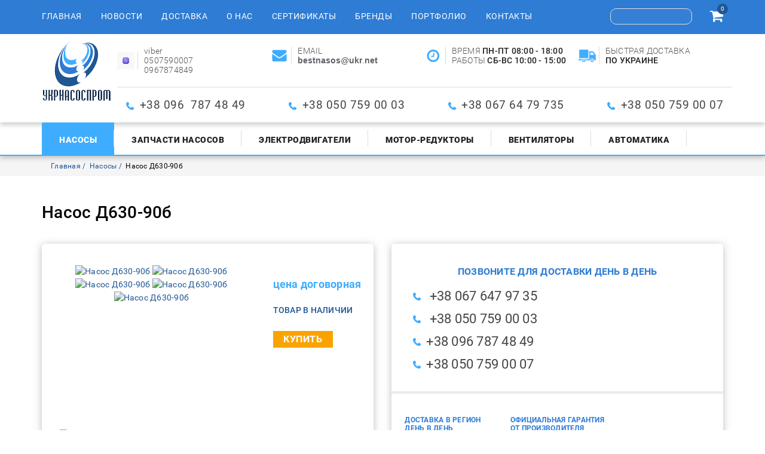

--- FILE ---
content_type: text/html; charset=utf-8
request_url: https://ukrnasosprom.com/nasosy/nasos-d-1d-vipom/nasos-d630-90b
body_size: 8004
content:


<!DOCTYPE html>

<html lang="ru-ru" dir="ltr">

<head>

<!-- Global site tag (gtag.js) - Google Analytics -->

<script async src="https://www.googletagmanager.com/gtag/js?id=UA-47005617-1"></script>

<script>

  window.dataLayer = window.dataLayer || [];

  function gtag(){dataLayer.push(arguments);}

  gtag('js', new Date());



  gtag('config', 'UA-47005617-1');

</script>

<meta name="google-site-verification" content="wo6P8yiSBmIA3s4ngOxHjtNPwL2e4uvJwwc2ZNnzDTk" />



	<!-- Global site tag (gtag.js) - Google Analytics -->

	<script async src="https://www.googletagmanager.com/gtag/js?id=UA-113932222-1"></script>

	<script>

	  window.dataLayer = window.dataLayer || [];

	  function gtag(){dataLayer.push(arguments);}

	  gtag('js', new Date());



	  gtag('config', 'UA-113932222-1');

	</script>	

	<meta http-equiv="X-UA-Compatible" content="IE=edge">

	<meta name="viewport" content="width=device-width, initial-scale=1.0">

	<meta name="it-rating" content="it-rat-f2621f56a29aaa96f37ca90d32f25085" />

	<base href="https://ukrnasosprom.com/nasosy/nasos-d-1d-vipom/nasos-d630-90b" />
	<meta http-equiv="content-type" content="text/html; charset=utf-8" />
	<meta name="keywords" content="насос Д 630-90б, насос Д 630-90б цена, насос Д630-90б, насосный агрегат Д630-90б, насос Д630-90б  украина, запчасти насоса Д630-90б, насос Д630-90б производитель, насос Д630-90б, насос Д630-90б цена,  насос Д630-90б характеристики, насос Д630-90б купить, насос Д630-90б чертеж, рабочее колесо Д630-90б" />
	<meta name="description" content="Насос Д630-90б насос Д 630-90б цена производитель применяется для подачи чистой воды, основные характеристики, размеры, параметры, подробная информация" />
	<meta name="generator" content="Joomla! - Open Source Content Management" />
	<title>Насос Д630-90б цена насос Д 630-90б купить от производителя насос  ООО &quot; УКРНАСОСПРОМ&quot; по лучшей цене</title>
	<link href="https://ukrnasosprom.com/nasosy/nasos-d-1d-vipom/nasos-d630-90b" rel="canonical" />
	<link href="/templates/ukrnasosprom/favicon.ico" rel="shortcut icon" type="image/vnd.microsoft.icon" />
	<link href="https://ukrnasosprom.com/components/com_jshopping/css/jquery.lightbox.css" rel="stylesheet" type="text/css" />
	<link href="/component/foxcontact/name/foxcontact/root/media/task/loader.load/type/css/uid/m117" rel="stylesheet" type="text/css" />
	<link href="/component/foxcontact/name/bootstrap/root/components/task/loader.load/type/css/uid/m117" rel="stylesheet" type="text/css" />
	<script type="application/json" class="joomla-script-options new">{"csrf.token":"f4e163eaa40ff72855f00b36fc2ef1e2","system.paths":{"root":"","base":""},"system.keepalive":{"interval":840000,"uri":"\/component\/ajax\/?format=json"}}</script>
	<script src="/media/system/js/core.js?6aef0a8478cf412746ed07dea4707b9a" type="text/javascript"></script>
	<script src="/media/jui/js/jquery.min.js?6aef0a8478cf412746ed07dea4707b9a" type="text/javascript"></script>
	<script src="/media/jui/js/jquery-noconflict.js?6aef0a8478cf412746ed07dea4707b9a" type="text/javascript"></script>
	<script src="/media/jui/js/jquery-migrate.min.js?6aef0a8478cf412746ed07dea4707b9a" type="text/javascript"></script>
	<script src="/media/jui/js/bootstrap.min.js?6aef0a8478cf412746ed07dea4707b9a" type="text/javascript"></script>
	<script src="https://ukrnasosprom.com/components/com_jshopping/js/jquery/jquery.media.js" type="text/javascript"></script>
	<script src="https://ukrnasosprom.com/components/com_jshopping/js/functions.js" type="text/javascript"></script>
	<script src="https://ukrnasosprom.com/components/com_jshopping/js/validateForm.js" type="text/javascript"></script>
	<script src="https://ukrnasosprom.com/components/com_jshopping/js/jquery/jquery.lightbox.js" type="text/javascript"></script>
	<!--[if lt IE 9]><script src="/media/system/js/polyfill.event.js?6aef0a8478cf412746ed07dea4707b9a" type="text/javascript"></script><![endif]-->
	<script src="/media/system/js/keepalive.js?6aef0a8478cf412746ed07dea4707b9a" type="text/javascript"></script>
	<script src="/component/foxcontact/name/foxtext/root/components/task/loader.load/type/js/uid/m117" type="text/javascript"></script>
	<script src="/media/com_foxcontact/js/base.min.js?v=1518019338" type="text/javascript"></script>
	<script src="/media/plg_captcha_recaptcha/js/recaptcha.min.js?6aef0a8478cf412746ed07dea4707b9a" type="text/javascript"></script>
	<script src="https://www.google.com/recaptcha/api.js?onload=JoomlaInitReCaptcha2&render=explicit&hl=ru-RU" type="text/javascript"></script>
	<script type="text/javascript">
function initJSlightBox(){
    jQuery("a.lightbox").lightBox({
        imageLoading: "https://ukrnasosprom.com/components/com_jshopping/images/loading.gif",
        imageBtnClose: "https://ukrnasosprom.com/components/com_jshopping/images/close.gif",
        imageBtnPrev: "https://ukrnasosprom.com/components/com_jshopping/images/prev.gif",
        imageBtnNext: "https://ukrnasosprom.com/components/com_jshopping/images/next.gif",
        imageBlank: "https://ukrnasosprom.com/components/com_jshopping/images/blank.gif",
        txtImage: "Товар",
        txtOf: "из"
    });
}
jQuery(function() { initJSlightBox(); });jQuery(function($){ initTooltips(); $("body").on("subform-row-add", initTooltips); function initTooltips (event, container) { container = container || document;$(container).find(".hasTooltip").tooltip({"html": true,"container": "body"});} });function do_nothing() { return; }
	</script>
	<!-- Start: Google Structured Data -->
             <script type="application/ld+json"> { "@context": "https://schema.org", "@type": "WebSite", "url": "https://ukrnasosprom.com/", "potentialAction": { "@type": "SearchAction", "target": "https://ukrnasosprom.com/index.php?option=com_finder&q={search_term}", "query-input": "required name=search_term" } } </script> <script type="application/ld+json"> { "@context": "https://schema.org", "@type": "Organization", "url": "https://ukrnasosprom.com/", "logo": "https://ukrnasosprom.com/images/site/logo.png" } </script> <script type="application/ld+json"> { "@context": "https://schema.org", "@type": "BreadcrumbList", "itemListElement": [ { "@type": "ListItem", "position": 1, "item": { "@id": "https://ukrnasosprom.com/", "name": "ООО « УКРНАСОСПРОМ» поставщик промышленного оборудования" } }, { "@type": "ListItem", "position": 2, "item": { "@id": "https://ukrnasosprom.com/nasosy", "name": "Насосы" } }, { "@type": "ListItem", "position": 3, "item": { "@id": "https://ukrnasosprom.com/nasosy/nasos-d-1d-vipom/nasos-d630-90b", "name": "Насос Д630-90б" } } ] } </script>
            <!-- End: Google Structured Data -->


</head>

<body>

	<header>

		<div id="header-top">

			<div class="container">

				<div class="row vertical-align">

					<nav class="navbar col-xs-12 col-md-9" id="main-menu">

						<div class="navbar-header">

							<button type="button" class="navbar-toggle collapsed" data-toggle="collapse" data-target="#bs-example-navbar-collapse-1" aria-expanded="false">

								<span class="sr-only">Toggle navigation</span>

								<span class="icon-bar"></span>

								<span class="icon-bar"></span>

								<span class="icon-bar"></span>

							</button>

							<div class="menu-caption visible-xs-inline-block">Навигационное меню</div>

						</div>

						<div class="collapse navbar-collapse" id="bs-example-navbar-collapse-1">

									<div class="moduletable">

		
			<ul class="nav navbar-nav menu">
<li class="item-101 default"><a href="/" >Главная</a></li><li class="item-115"><a href="/novosti" title="Новостная лента" >Новости</a></li><li class="item-116"><a href="/dostavka" title="Информация о доставке" >Доставка</a></li><li class="item-117"><a href="/o-nas" title="О компании &quot;Укрнасоспром&quot;" >О нас</a></li><li class="item-118"><a href="/sertifikaty" title="Наши ертификаты" >Сертификаты</a></li><li class="item-119"><a href="/brendy" title="Бренды компании" >Бренды</a></li><li class="item-120"><a href="/portfolio" title="Наши отгрузки" >Портфолио</a></li><li class="item-121"><a href="/kontakty" title="Наши контакты" >Контакты</a></li></ul>

		</div>

	

						</div>

					</nav>

					<div class="col-xs-12 col-md-3 text-right">

						<div id="search"><script type = "text/javascript">
function isEmptyValue(value){
    var pattern = /\S/;
    return ret = (pattern.test(value)) ? (true) : (false);
}
</script>
<form name = "searchForm" method = "post" action="/shop/search/result" onsubmit = "return isEmptyValue(jQuery('#jshop_search').val())">
<input type="hidden" name="setsearchdata" value="1">
<input type = "hidden" name = "category_id" value = "0" />
<input type = "hidden" name = "search_type" value = "exact" />
<input type = "text" class = "inputbox" style = "width: 110px" name = "search" id = "jshop_search" value = "" />
<button type="submit"><i class="fa fa-search" aria-hidden="true"></i></button>
</form></div>

						<div id="cart"><div id="jshop_module_cart" style="display: inline-block;">
	<a href = "/korzina/view">
	<i class="fa fa-shopping-cart" aria-hidden="true"></i>
	<span id="jshop_quantity_products">0</span>	
	</a>
	
</div></div>

					</div>

				</div>

			</div>

		</div>

		<div class="header-shadow">

			<div class="container">

				<div class="row">

					<div class="col-xs-12 col-sm-3 col-md-1 ">

						<div id="logo">
<div class="custom"  >
	<p><a href="/"><img src="/images/site/logo.png" alt="Продажа водяных насосов" class="logo" title="Продажа водяных насосов" /></a></p></div>
</div>

					</div>

					<div class="col-xs-12 col-sm-9 col-md-11 hct">

						<div class="row header-top-contact">

							
<div class="custom col-xs-12 col-sm-6 col-md-4 col-lg-3"  >
	<p class="header-topcontact-logo"><img src="/images/site/1636164907_45-papik-pro-p-logotip-vaiber-foto-48.png" alt="1636164907 45 papik pro p logotip vaiber foto 48" width="41" height="41" /></p>
<p>viber</p>
<p>0507590007</p>
<p>0967874849</p></div>

<div class="custom col-xs-12 col-sm-6 col-md-4 col-lg-3"  >
	<p class="header-topcontact-logo"><img src="/images/site/imail.png" alt="imail" /></p>
<p>EMAIL</p>
<p><strong><em style="font-weight: bold; font-style: normal; color: #5f6368; font-family: Arial, sans-serif; font-size: 14px; letter-spacing: normal; orphans: 2; text-align: left; text-indent: 0px; text-transform: none; white-space: normal; widows: 2; word-spacing: 0px; background-color: #ffffff;">bestnasos</em><span style="color: #4d5156; font-family: Arial, sans-serif; font-size: 14px; font-style: normal; font-weight: 400; letter-spacing: normal; orphans: 2; text-align: left; text-indent: 0px; text-transform: none; white-space: normal; widows: 2; word-spacing: 0px; background-color: #ffffff; float: none;">@</span><em style="font-weight: bold; font-style: normal; color: #5f6368; font-family: Arial, sans-serif; font-size: 14px; letter-spacing: normal; orphans: 2; text-align: left; text-indent: 0px; text-transform: none; white-space: normal; widows: 2; word-spacing: 0px; background-color: #ffffff;">ukr</em><span style="color: #4d5156; font-family: Arial, sans-serif; font-size: 14px; font-style: normal; font-weight: 400; letter-spacing: normal; orphans: 2; text-align: left; text-indent: 0px; text-transform: none; white-space: normal; widows: 2; word-spacing: 0px; background-color: #ffffff; float: none;">.</span><em style="font-weight: bold; font-style: normal; color: #5f6368; font-family: Arial, sans-serif; font-size: 14px; letter-spacing: normal; orphans: 2; text-align: left; text-indent: 0px; text-transform: none; white-space: normal; widows: 2; word-spacing: 0px; background-color: #ffffff;">net</em></strong></p></div>

<div class="custom work-hours  col-xs-12 col-sm-6 col-md-4 col-lg-3"  >
	<p class="header-topcontact-logo"><img src="/images/site/clock.png" alt="clock" /></p>
<p>ВРЕМЯ&nbsp;<strong>ПН-ПТ 08:00 - 18:00</strong></p>
<p>РАБОТЫ&nbsp;<strong>СБ-ВС 10:00 - 15:00</strong><a href="mailto:1NASOS-Z@UKR.NET"><br /></a></p></div>

<div class="custom col-xs-12 col-sm-6 col-md-4 col-lg-3 hidden-md"  >
	<p class="header-topcontact-logo"><img src="/images/site/delivery-truck.png" alt="delivery truck" /></p>
<p>БЫСТРАЯ ДОСТАВКА</p>
<p><strong>ПО УКРАИНЕ</strong></p></div>


						</div>

						<div class="row">

							<div class="col-xs-12 header-phone">
<div class="custom"  >
	<ul>
<li><span style="font-size: 14pt;">+38 096&nbsp; 787 48 49</span></li>
<li><span style="font-size: 14pt;">+38 050 759 00 03</span></li>
<li><span style="font-size: 14pt;">+38 067 64 79 735</span></li>
<li><span style="font-size: 14pt;">+38 050 759 00 07</span></li>
</ul></div>
</div>

						</div>

					</div>

				</div>

			</div>

		</div>

		<div class="header-shadow brd">

			<div class="container">

				<div class="row">

					<nav class="navbar col-xs-12" id="submenu">

						<div class="navbar-header">

							<button type="button" class="navbar-toggle collapsed" data-toggle="collapse" data-target="#bs-example-navbar-collapse-2" aria-expanded="false">

								<span class="sr-only">Toggle navigation</span>

								<span class="icon-bar"></span>

								<span class="icon-bar"></span>

								<span class="icon-bar"></span>

							</button>

							<div class="menu-caption visible-xs-inline-block">Товары</div>

						</div>

						<div class="collapse navbar-collapse" id="bs-example-navbar-collapse-2">

							<ul class="nav navbar-nav menu">
<li class="item-122 current active"><a href="/nasosy" title="Продажа промышленных насосов" >Насосы</a></li><li class="item-123"><a href="/zapchasti-nasosov" >Запчасти насосов</a></li><li class="item-124"><a href="/elektrodvigateli" >Электродвигатели</a></li><li class="item-126"><a href="/motor-reduktory" >Мотор-редукторы</a></li><li class="item-125"><a href="/ventilyatory" >Вентиляторы</a></li><li class="item-127"><a href="/avtomatika" >Автоматика </a></li></ul>


						</div>

					</nav>

				</div>

			</div>

		</div>

	</header>

	


	<main >		

		<div class="bg">
	<div class="container">
		<div class="row">
			<div class="col-xs-12">
<ul class="breadcrumb">
	
				<li>
									<a itemprop="item" href="/" class="pathway"><span itemprop="name">Главная</span></a>
				
				<meta itemprop="position" content="1">
			</li>
					<li>
									<a itemprop="item" href="/nasosy" class="pathway"><span itemprop="name">Насосы</span></a>
				
				<meta itemprop="position" content="2">
			</li>
					<li class="active">
				<span itemprop="name">
					Насос Д630-90б				</span>
				<meta itemprop="position" content="3">
			</li>
		</ul>

</div>
</div>
</div>
</div>


		
		<div class="container">

			<div class="row">

				<div class="col-xs-12">

					
					<script type="text/javascript">
        var translate_not_available = "Нет в наличии выбранной опции";
        var translate_zoom_image = "Увеличить изображение";
    var product_basic_price_volume = 0.0000;
    var product_basic_price_unit_qty = 1;
    var currency_code = "грн";
    var format_currency = "00 Symb";
    var decimal_count = 0;
    var decimal_symbol = ".";
    var thousand_separator = "";
    var attr_value = new Object();
    var attr_list = new Array();
    var attr_img = new Object();
            var liveurl = 'https://ukrnasosprom.com/';
    var liveattrpath = 'https://ukrnasosprom.com/components/com_jshopping/files/img_attributes';
    var liveproductimgpath = 'https://ukrnasosprom.com/components/com_jshopping/files/img_products';
    var liveimgpath = 'https://ukrnasosprom.com/components/com_jshopping/images';
    var urlupdateprice = '/shop/product/ajax_attrib_select_and_price/1101?ajax=1';
    var joomshoppingVideoHtml5 = 0;
    var joomshoppingVideoHtml5Type = '';
    </script><div class="bl">
 <div class="jshop productfull" id="comjshop">
  <form name="product" method="post" action="/korzina/add" enctype="multipart/form-data" autocomplete="off">

   <h1>Насос Д630-90б</h1>

   
         <div class="row jshop">
    <div class="col-xs-12 col-md-6">
      <div class="det-short-info itm">
                 <div class="span4 image_middle">

            

            
                 <div class="row">
                  <div class="col-xs-12 col-md-7 col-lg-8">

                   <div id='list_product_image_middle' class="image_block">


                    
                    
                     <div id="main-img" class="main-img">
                      
                       <a class="lightbox" id="main_image_full_3649" href="https://ukrnasosprom.com/components/com_jshopping/files/img_products/full_5bce1165772fd_NASOS_D5__1_.jpg"  title="Насос Д630-90б">
                       <img id = "main_image_3649" src = "https://ukrnasosprom.com/components/com_jshopping/files/img_products/5bce1165772fd_NASOS_D5__1_.jpg" alt="Насос Д630-90б" title="Насос Д630-90б" />
                      </a>
                       
                       <a class="lightbox" id="main_image_full_3650" href="https://ukrnasosprom.com/components/com_jshopping/files/img_products/full_5bce1488a72ab_0-02-05-2b8fa75670ec09e69acb3f745c30d23e958fdece906e00ba974bde3dbbd00359_full.jpg"  title="Насос Д630-90б">
                       <img id = "main_image_3650" src = "https://ukrnasosprom.com/components/com_jshopping/files/img_products/5bce1488a72ab_0-02-05-2b8fa75670ec09e69acb3f745c30d23e958fdece906e00ba974bde3dbbd00359_full.jpg" alt="Насос Д630-90б" title="Насос Д630-90б" />
                      </a>
                       
                       <a class="lightbox" id="main_image_full_3651" href="https://ukrnasosprom.com/components/com_jshopping/files/img_products/full_5bce1165917be_nasos_D_630.jpg"  title="Насос Д630-90б">
                       <img id = "main_image_3651" src = "https://ukrnasosprom.com/components/com_jshopping/files/img_products/5bce1165917be_nasos_D_630.jpg" alt="Насос Д630-90б" title="Насос Д630-90б" />
                      </a>
                       
                       <a class="lightbox" id="main_image_full_3652" href="https://ukrnasosprom.com/components/com_jshopping/files/img_products/full_5bce11657e45e_NASOS_D4.jpg"  title="Насос Д630-90б">
                       <img id = "main_image_3652" src = "https://ukrnasosprom.com/components/com_jshopping/files/img_products/5bce11657e45e_NASOS_D4.jpg" alt="Насос Д630-90б" title="Насос Д630-90б" />
                      </a>
                       
                       <a class="lightbox" id="main_image_full_3653" href="https://ukrnasosprom.com/components/com_jshopping/files/img_products/full_5bce11657706d_nasos_d_1.jpg"  title="Насос Д630-90б">
                       <img id = "main_image_3653" src = "https://ukrnasosprom.com/components/com_jshopping/files/img_products/5bce11657706d_nasos_d_1.jpg" alt="Насос Д630-90б" title="Насос Д630-90б" />
                      </a>
                       


                    </div>






                                        
                  </div></div>
                  <div class="col-xs-12 col-md-5 col-lg-4 main-cont">

                    
                           
                      
                                            
                                
                                                              
                                                    <div class="prod_price">
                    
                   <div id="block_price">
                    <div class="price-negotiable">цена договорная</div>                  </div>
                </div>
                
                                
                 
                  
                                       
                                          
                                                                                           <div class = "not_available text-uppercase" id="not_available"></div>
                                                                        
                                                 
                         <div class="prod_buttons" style="">



                                                      <p class="prod-stock"><span>ТОВАР В НАЛИЧИИ</span></p>
                          
                          <div class="buttons">            
                           <input type="submit" class="button_buy" value="Купить" onclick="jQuery('#to').val('cart');" />

                           
                                                      </div>

                          <div id="jshop_image_loading" style="display:none"></div>

                        </div>

                        
                                                <input type="hidden" name="to" id='to' value="cart" />
                        <input type="hidden" name="product_id" id="product_id" value="1101" />
                        <input type="hidden" name="category_id" id="category_id" value="19" />
                      </form>
                      
                      <div id="list_product_demofiles"></div>

                      
                      
                      

                    </div>



                                          <div class="col-xs-12">
                        <div class="img-prev">
                                                      <div class="img">
                             <img id = "main_image_3649" src = "https://ukrnasosprom.com/components/com_jshopping/files/img_products/5bce1165772fd_NASOS_D5__1_.jpg" alt="Насос Д630-90б" title="Насос Д630-90б" />
                           </div>
                                                       <div class="img">
                             <img id = "main_image_3650" src = "https://ukrnasosprom.com/components/com_jshopping/files/img_products/5bce1488a72ab_0-02-05-2b8fa75670ec09e69acb3f745c30d23e958fdece906e00ba974bde3dbbd00359_full.jpg" alt="Насос Д630-90б" title="Насос Д630-90б" />
                           </div>
                                                       <div class="img">
                             <img id = "main_image_3651" src = "https://ukrnasosprom.com/components/com_jshopping/files/img_products/5bce1165917be_nasos_D_630.jpg" alt="Насос Д630-90б" title="Насос Д630-90б" />
                           </div>
                                                       <div class="img">
                             <img id = "main_image_3652" src = "https://ukrnasosprom.com/components/com_jshopping/files/img_products/5bce11657e45e_NASOS_D4.jpg" alt="Насос Д630-90б" title="Насос Д630-90б" />
                           </div>
                                                       <div class="img">
                             <img id = "main_image_3653" src = "https://ukrnasosprom.com/components/com_jshopping/files/img_products/5bce11657706d_nasos_d_1.jpg" alt="Насос Д630-90б" title="Насос Д630-90б" />
                           </div>
                                                    </div>
                       </div>
                      














                   </div>
                 </div>
               </div>



             </div>
             <div class="col-xs-12 col-md-6">
              <div class="itm contact-det-prod">

                		<div class="moduletable-contact-det-prod">

		
			
<div class="custom-contact-det-prod"  >
	<p class="subtitle-light-blue" style="text-align: center;">ПОЗВОНИТЕ ДЛЯ ДОСТАВКИ ДЕНЬ В ДЕНЬ</p>
<ul class="phone-list">
<li>&nbsp;+38 067 647 97 35&nbsp; &nbsp; &nbsp; &nbsp;</li>
<li>&nbsp;+38 050 759 00 03</li>
<li>+38 096 787 48 49</li>
<li>+38 050 759 00 07</li>
</ul>
<hr />
<ul>
<li class="contact-det-prod-subtitle">ДОСТАВКА В РЕГИОН ДЕНЬ В ДЕНЬ</li>
<li>По Полтаве</li>
<li>В регионы на склад грузоперевозчика</li>
<li>В регионы адресная доставка</li>
</ul>
<ul>
<li class="contact-det-prod-subtitle">ОФИЦИАЛЬНАЯ ГАРАНТИЯ ОТ ПРОИЗВОДИТЕЛЯ</li>
<li>Официальная гарантия</li>
<li>Обмен/возврат товара в течение 14 дней</li>
</ul>
<ul>
<li class="contact-det-prod-subtitle">УДОБНАЯ ФОРМА ОТПЛАТЫ</li>
<li>Наличный</li>
<li>Безналичный</li>
<li>Оплата картой</li>
<li>Наложенный платеж</li>
</ul></div>

		</div>

	
              </div> 
              <div class="contact-form">
                		<div class="moduletable">

					<div class="det-prod-cont-form text-center text-uppercase">Напишите нам</div>
		
			<div id="fox-container-m117" class="fox-container fox-container-module"><a id="m117"></a><form name="fox-form-m117" action="/nasosy" method="post" enctype="multipart/form-data" novalidate="" class="fox-form fox-form-inline fox-form-label-beside"><!-- Fox Contact [scope:module] [id:117] [ver:3.8.0] [time:10.01] --><div class="fox-row"><div class="fox-column fox-column12"><div id="fox-m117-board-box" class="fox-item fox-item-board fox-item-board-labels control-group"></div><div id="fox-m117-name-box" class="fox-item fox-item-name control-group"><div class="control-label"><label for="fox-m117-name" data-content="Введите своё имя" class="fox-popover">Имя<span class="required"></span></label></div><div class="controls"><input id="fox-m117-name" name="fox_form[m117][name]" type="text" value="" placeholder=""/></div></div><div id="fox-m117-email-box" class="fox-item fox-item-email control-group"><div class="control-label"><label for="fox-m117-email" data-content="Введите свой email" class="fox-popover">Email<span class="required"></span></label></div><div class="controls"><input id="fox-m117-email" name="fox_form[m117][email]" type="email" value="" placeholder=""/></div></div><div id="fox-m117-textarea1-box" class="fox-item fox-item-text-area control-group"><div class="control-label"><label for="fox-m117-textarea1">Текст</label></div><div class="controls"><textarea id="fox-m117-textarea1" name="fox_form[m117][textarea1]" style="height: 172.5px;" placeholder="" data-options="{&quot;max&quot;:0}" class="fox-item-textarea-input"></textarea></div></div><div id="fox-m117-recaptcha-box" class="fox-item fox-item-recaptcha control-group"><span class="control-label collapsed"></span><div class="controls"><div id="fox-m117-recaptcha" class="fox-item-recaptcha-display g-recaptcha" data-sitekey="6LdeWDIUAAAAAGuRwo3vIuCAX9cNStNCuWTBx9A7" data-theme="light" data-size="normal" data-tabindex="0" data-callback="" data-expired-callback="" data-error-callback=""></div></div></div><div id="fox-m117-submit-box" class="fox-item fox-item-submit fox-item-submit-fields control-group"><span class="control-label collapsed"></span><div class="controls"><button type="submit" class="btn btn-primary submit-button"><span class="caption">ОТПРАВИТЬ</span></button></div></div></div></div><input type="hidden" name="option" value="com_foxcontact"/><input type="hidden" name="task" value="form.send"/><input type="hidden" name="uid" value="m117"/><input type="hidden" name="fox_form_page_uri" value="https://ukrnasosprom.com/nasosy/nasos-d-1d-vipom/nasos-d630-90b"/><input type="hidden" name="fox_form_page_title" value="Насос Д630-90б цена насос Д 630-90б купить от производителя насос  ООО &quot; УКРНАСОСПРОМ&quot; по лучшей цене"/></form></div>
		</div>

	              </div>   
            </div>            
            <div class = "span8 jshop_img_description">
             

             
             
                                 
               </div>

             </div>
             <div class="jshop_prod_description">
               <p>Насос Д630-90б насос Д630-90б применяют для перекачивания технической и чистой воды&nbsp;без мех.&nbsp;включений, с рабочей температурой до 95 градусов. Насос Д630-90б широко используется в карьерах, в системах полива и снабжения предприятий.</p>
<p>630 м3/час - (10500 л/мин) производительность<br />90 метров - напора (900&nbsp;метров-по&nbsp;горизонту)<br />левое - направление вращения насоса Д630-90а при комплектации электродвигателем, для работы насоса от дизельного или бензинового поставляем правого вращения.<br />450 мм - диаметр рабочего колеса насоса<br />250 мм-патрубок&nbsp;всасывающий<br />200 мм - патрубок напорный<br />160 кВт 1450 об/мин - электродвигатель<br />Корпусные детали и рабочий детали - чугун серый СЧ20-25<br />Масса насоса 730 кг<br />Габариты насоса Д630-90б без эл.&nbsp;дв.</p>
<p><img src="/images/site/nasos/насосы_Д_1Д_ВИПОМ/НАСОСЫ_Д.png" alt="НАСОСЫ Д" /><br />Габариты насосного агрегата Д630-90б</p>
<p><img src="/images/site/nasos/насосы_Д_1Д_ВИПОМ/НАСОСЫ_Д320-50.png" alt="НАСОСЫ Д320 50" /><br />Насос Д630-90б поставляется в комплектации по желанию клиента в комплектации:насосный агрегат (насос Д630-90б +рама+электродвигатель), сам насос с муфтой без электродвигателя<br />По вопросам к насосу Д630-90б параметры, габариты, цена, рабочие интервалы, паспорт или нужна консультация рады будем предоставить информацию<br />Также для решения производственных задач и ремонта старых насосов Д630-90б: рабочие колеса, валы, втулка сальника,&nbsp;гранбукса, ротор насоса Д630-90б.</p>
<p>Доставка и отправка насоса Д630-90б в Бар, Бахмач, Баштанка, Киев, Харьков, Винница, Валки, Гадяч, Карловка, Городок, Луцк, Львов, Лисичанск,&nbsp; Лозовая, Полтава, Днепр, Ужгород, Николаев, Черноморск, Каменское, Нежин, Ровно, Кропивницкий, Тернополь, Чернигов, Сумы, Хорол, Белая Церковь, Коростень, Хмельницкий и другие города и поселки Украины.</p>
<p>&nbsp;</p>             </div>        

           </div>
         </div>

					

					
				</div>

			</div>

		</div>

		

	</main>

	<footer>

		<div class="container">

			<div class="row">

					

					<nav class="navbar col-xs-12 hidden-xs" id="footer-menu">

						<div class="navbar-header">

							<button type="button" class="navbar-toggle collapsed" data-toggle="collapse" data-target="#bs-example-navbar-collapse-3" aria-expanded="false">

								<span class="sr-only">Toggle navigation</span>

								<span class="icon-bar"></span>

								<span class="icon-bar"></span>

								<span class="icon-bar"></span>

							</button>

							<div class="menu-caption visible-xs-inline-block">FOOTER_MENU_CAPTION</div>

						</div>

						<div class="collapse navbar-collapse" id="bs-example-navbar-collapse-3">

							<ul class="nav navbar-nav menu">
<li class="item-132"><a href="/novosti" title="Новости компании" >Новости</a></li><li class="item-133"><a href="/dostavka" title="Доставка оборудования" >Доставка</a></li><li class="item-134"><a href="/sertifikaty" title="Наши сертификаты" >Сертификаты</a></li><li class="item-135"><a href="/brendy" title="Бренды компании" >Бренды</a></li><li class="item-136"><a href="/portfolio" title="Готовые проекты - портфолио" >Портфолио</a></li><li class="item-137"><a href="/kontakty" title="Наши контакты" >Контакты</a></li><li class="item-138"><a href="/ustavnye-dokumenty" title="Уставные документы" >Уставные документы</a></li><li class="item-139"><a href="/obrazets-dogovora" title="Образец договора" >Образец договора</a></li></ul>


						</div>

					</nav>

				
					<div class="col-xs-12 header-phone">

						
<div class="custom"  >
	<ul>
<li><span style="font-size: 14pt;">+38 096&nbsp; 787 48 49</span></li>
<li><span style="font-size: 14pt;">+38 050 759 00 03</span></li>
<li><span style="font-size: 14pt;">+38 067 64 79 735</span></li>
<li><span style="font-size: 14pt;">+38 050 759 00 07</span></li>
</ul></div>


						
<div class="custom-copyright"  >
	<p>©&nbsp;2026 Все права защищены «ООО УКРНАСОСПРОМ»</p>
<p><a href="https://istec.com.ua/">Разрабтчик IST GrouP</a></p>
<p></p></div>


					</div>

				
			</div>

		</div>

	</footer>

	<link rel="stylesheet" href="https://maxcdn.bootstrapcdn.com/bootstrap/3.3.7/css/bootstrap.min.css" integrity="sha384-BVYiiSIFeK1dGmJRAkycuHAHRg32OmUcww7on3RYdg4Va+PmSTsz/K68vbdEjh4u" crossorigin="anonymous">

<!--	<link href="/templates/ukrnasosprom/css/font-awesome.min.css" rel="stylesheet"  crossorigin="anonymous">
    -->
	<link rel="stylesheet" type="text/css" href="//cdn.jsdelivr.net/gh/kenwheeler/slick@1.8.1/slick/slick.css"/>

	<link rel="stylesheet" type="text/css" href="//cdn.jsdelivr.net/gh/kenwheeler/slick@1.8.1/slick/slick-theme.css"/>

	<link rel="stylesheet" href="https://cdnjs.cloudflare.com/ajax/libs/SlickNav/1.0.10/slicknav.min.css"/>

	<link rel="stylesheet" type="text/css" href="/templates/ukrnasosprom/css/style.css" />

<!--	<link rel="stylesheet" type="text/css" href="/templates/ukrnasosprom/css/responsive.css" />

	<script src="https://maxcdn.bootstrapcdn.com/bootstrap/3.3.7/js/bootstrap.min.js" integrity="sha384-Tc5IQib027qvyjSMfHjOMaLkfuWVxZxUPnCJA7l2mCWNIpG9mGCD8wGNIcPD7Txa" crossorigin="anonymous"></script>
    -->
	<script type="text/javascript" src="//cdn.jsdelivr.net/gh/kenwheeler/slick@1.8.1/slick/slick.min.js"></script>

	<script src="https://cdnjs.cloudflare.com/ajax/libs/SlickNav/1.0.10/jquery.slicknav.min.js"></script>

 	<script defer type="text/javascript" src="/templates/ukrnasosprom/js/nocop.js"></script>

	<script type="text/javascript" src="/templates/ukrnasosprom/js/script.js"></script>

</body>

</html>

--- FILE ---
content_type: text/html; charset=utf-8
request_url: https://www.google.com/recaptcha/api2/anchor?ar=1&k=6LdeWDIUAAAAAGuRwo3vIuCAX9cNStNCuWTBx9A7&co=aHR0cHM6Ly91a3JuYXNvc3Byb20uY29tOjQ0Mw..&hl=ru&v=N67nZn4AqZkNcbeMu4prBgzg&theme=light&size=normal&anchor-ms=20000&execute-ms=30000&cb=2sjypz2s3lid
body_size: 49539
content:
<!DOCTYPE HTML><html dir="ltr" lang="ru"><head><meta http-equiv="Content-Type" content="text/html; charset=UTF-8">
<meta http-equiv="X-UA-Compatible" content="IE=edge">
<title>reCAPTCHA</title>
<style type="text/css">
/* cyrillic-ext */
@font-face {
  font-family: 'Roboto';
  font-style: normal;
  font-weight: 400;
  font-stretch: 100%;
  src: url(//fonts.gstatic.com/s/roboto/v48/KFO7CnqEu92Fr1ME7kSn66aGLdTylUAMa3GUBHMdazTgWw.woff2) format('woff2');
  unicode-range: U+0460-052F, U+1C80-1C8A, U+20B4, U+2DE0-2DFF, U+A640-A69F, U+FE2E-FE2F;
}
/* cyrillic */
@font-face {
  font-family: 'Roboto';
  font-style: normal;
  font-weight: 400;
  font-stretch: 100%;
  src: url(//fonts.gstatic.com/s/roboto/v48/KFO7CnqEu92Fr1ME7kSn66aGLdTylUAMa3iUBHMdazTgWw.woff2) format('woff2');
  unicode-range: U+0301, U+0400-045F, U+0490-0491, U+04B0-04B1, U+2116;
}
/* greek-ext */
@font-face {
  font-family: 'Roboto';
  font-style: normal;
  font-weight: 400;
  font-stretch: 100%;
  src: url(//fonts.gstatic.com/s/roboto/v48/KFO7CnqEu92Fr1ME7kSn66aGLdTylUAMa3CUBHMdazTgWw.woff2) format('woff2');
  unicode-range: U+1F00-1FFF;
}
/* greek */
@font-face {
  font-family: 'Roboto';
  font-style: normal;
  font-weight: 400;
  font-stretch: 100%;
  src: url(//fonts.gstatic.com/s/roboto/v48/KFO7CnqEu92Fr1ME7kSn66aGLdTylUAMa3-UBHMdazTgWw.woff2) format('woff2');
  unicode-range: U+0370-0377, U+037A-037F, U+0384-038A, U+038C, U+038E-03A1, U+03A3-03FF;
}
/* math */
@font-face {
  font-family: 'Roboto';
  font-style: normal;
  font-weight: 400;
  font-stretch: 100%;
  src: url(//fonts.gstatic.com/s/roboto/v48/KFO7CnqEu92Fr1ME7kSn66aGLdTylUAMawCUBHMdazTgWw.woff2) format('woff2');
  unicode-range: U+0302-0303, U+0305, U+0307-0308, U+0310, U+0312, U+0315, U+031A, U+0326-0327, U+032C, U+032F-0330, U+0332-0333, U+0338, U+033A, U+0346, U+034D, U+0391-03A1, U+03A3-03A9, U+03B1-03C9, U+03D1, U+03D5-03D6, U+03F0-03F1, U+03F4-03F5, U+2016-2017, U+2034-2038, U+203C, U+2040, U+2043, U+2047, U+2050, U+2057, U+205F, U+2070-2071, U+2074-208E, U+2090-209C, U+20D0-20DC, U+20E1, U+20E5-20EF, U+2100-2112, U+2114-2115, U+2117-2121, U+2123-214F, U+2190, U+2192, U+2194-21AE, U+21B0-21E5, U+21F1-21F2, U+21F4-2211, U+2213-2214, U+2216-22FF, U+2308-230B, U+2310, U+2319, U+231C-2321, U+2336-237A, U+237C, U+2395, U+239B-23B7, U+23D0, U+23DC-23E1, U+2474-2475, U+25AF, U+25B3, U+25B7, U+25BD, U+25C1, U+25CA, U+25CC, U+25FB, U+266D-266F, U+27C0-27FF, U+2900-2AFF, U+2B0E-2B11, U+2B30-2B4C, U+2BFE, U+3030, U+FF5B, U+FF5D, U+1D400-1D7FF, U+1EE00-1EEFF;
}
/* symbols */
@font-face {
  font-family: 'Roboto';
  font-style: normal;
  font-weight: 400;
  font-stretch: 100%;
  src: url(//fonts.gstatic.com/s/roboto/v48/KFO7CnqEu92Fr1ME7kSn66aGLdTylUAMaxKUBHMdazTgWw.woff2) format('woff2');
  unicode-range: U+0001-000C, U+000E-001F, U+007F-009F, U+20DD-20E0, U+20E2-20E4, U+2150-218F, U+2190, U+2192, U+2194-2199, U+21AF, U+21E6-21F0, U+21F3, U+2218-2219, U+2299, U+22C4-22C6, U+2300-243F, U+2440-244A, U+2460-24FF, U+25A0-27BF, U+2800-28FF, U+2921-2922, U+2981, U+29BF, U+29EB, U+2B00-2BFF, U+4DC0-4DFF, U+FFF9-FFFB, U+10140-1018E, U+10190-1019C, U+101A0, U+101D0-101FD, U+102E0-102FB, U+10E60-10E7E, U+1D2C0-1D2D3, U+1D2E0-1D37F, U+1F000-1F0FF, U+1F100-1F1AD, U+1F1E6-1F1FF, U+1F30D-1F30F, U+1F315, U+1F31C, U+1F31E, U+1F320-1F32C, U+1F336, U+1F378, U+1F37D, U+1F382, U+1F393-1F39F, U+1F3A7-1F3A8, U+1F3AC-1F3AF, U+1F3C2, U+1F3C4-1F3C6, U+1F3CA-1F3CE, U+1F3D4-1F3E0, U+1F3ED, U+1F3F1-1F3F3, U+1F3F5-1F3F7, U+1F408, U+1F415, U+1F41F, U+1F426, U+1F43F, U+1F441-1F442, U+1F444, U+1F446-1F449, U+1F44C-1F44E, U+1F453, U+1F46A, U+1F47D, U+1F4A3, U+1F4B0, U+1F4B3, U+1F4B9, U+1F4BB, U+1F4BF, U+1F4C8-1F4CB, U+1F4D6, U+1F4DA, U+1F4DF, U+1F4E3-1F4E6, U+1F4EA-1F4ED, U+1F4F7, U+1F4F9-1F4FB, U+1F4FD-1F4FE, U+1F503, U+1F507-1F50B, U+1F50D, U+1F512-1F513, U+1F53E-1F54A, U+1F54F-1F5FA, U+1F610, U+1F650-1F67F, U+1F687, U+1F68D, U+1F691, U+1F694, U+1F698, U+1F6AD, U+1F6B2, U+1F6B9-1F6BA, U+1F6BC, U+1F6C6-1F6CF, U+1F6D3-1F6D7, U+1F6E0-1F6EA, U+1F6F0-1F6F3, U+1F6F7-1F6FC, U+1F700-1F7FF, U+1F800-1F80B, U+1F810-1F847, U+1F850-1F859, U+1F860-1F887, U+1F890-1F8AD, U+1F8B0-1F8BB, U+1F8C0-1F8C1, U+1F900-1F90B, U+1F93B, U+1F946, U+1F984, U+1F996, U+1F9E9, U+1FA00-1FA6F, U+1FA70-1FA7C, U+1FA80-1FA89, U+1FA8F-1FAC6, U+1FACE-1FADC, U+1FADF-1FAE9, U+1FAF0-1FAF8, U+1FB00-1FBFF;
}
/* vietnamese */
@font-face {
  font-family: 'Roboto';
  font-style: normal;
  font-weight: 400;
  font-stretch: 100%;
  src: url(//fonts.gstatic.com/s/roboto/v48/KFO7CnqEu92Fr1ME7kSn66aGLdTylUAMa3OUBHMdazTgWw.woff2) format('woff2');
  unicode-range: U+0102-0103, U+0110-0111, U+0128-0129, U+0168-0169, U+01A0-01A1, U+01AF-01B0, U+0300-0301, U+0303-0304, U+0308-0309, U+0323, U+0329, U+1EA0-1EF9, U+20AB;
}
/* latin-ext */
@font-face {
  font-family: 'Roboto';
  font-style: normal;
  font-weight: 400;
  font-stretch: 100%;
  src: url(//fonts.gstatic.com/s/roboto/v48/KFO7CnqEu92Fr1ME7kSn66aGLdTylUAMa3KUBHMdazTgWw.woff2) format('woff2');
  unicode-range: U+0100-02BA, U+02BD-02C5, U+02C7-02CC, U+02CE-02D7, U+02DD-02FF, U+0304, U+0308, U+0329, U+1D00-1DBF, U+1E00-1E9F, U+1EF2-1EFF, U+2020, U+20A0-20AB, U+20AD-20C0, U+2113, U+2C60-2C7F, U+A720-A7FF;
}
/* latin */
@font-face {
  font-family: 'Roboto';
  font-style: normal;
  font-weight: 400;
  font-stretch: 100%;
  src: url(//fonts.gstatic.com/s/roboto/v48/KFO7CnqEu92Fr1ME7kSn66aGLdTylUAMa3yUBHMdazQ.woff2) format('woff2');
  unicode-range: U+0000-00FF, U+0131, U+0152-0153, U+02BB-02BC, U+02C6, U+02DA, U+02DC, U+0304, U+0308, U+0329, U+2000-206F, U+20AC, U+2122, U+2191, U+2193, U+2212, U+2215, U+FEFF, U+FFFD;
}
/* cyrillic-ext */
@font-face {
  font-family: 'Roboto';
  font-style: normal;
  font-weight: 500;
  font-stretch: 100%;
  src: url(//fonts.gstatic.com/s/roboto/v48/KFO7CnqEu92Fr1ME7kSn66aGLdTylUAMa3GUBHMdazTgWw.woff2) format('woff2');
  unicode-range: U+0460-052F, U+1C80-1C8A, U+20B4, U+2DE0-2DFF, U+A640-A69F, U+FE2E-FE2F;
}
/* cyrillic */
@font-face {
  font-family: 'Roboto';
  font-style: normal;
  font-weight: 500;
  font-stretch: 100%;
  src: url(//fonts.gstatic.com/s/roboto/v48/KFO7CnqEu92Fr1ME7kSn66aGLdTylUAMa3iUBHMdazTgWw.woff2) format('woff2');
  unicode-range: U+0301, U+0400-045F, U+0490-0491, U+04B0-04B1, U+2116;
}
/* greek-ext */
@font-face {
  font-family: 'Roboto';
  font-style: normal;
  font-weight: 500;
  font-stretch: 100%;
  src: url(//fonts.gstatic.com/s/roboto/v48/KFO7CnqEu92Fr1ME7kSn66aGLdTylUAMa3CUBHMdazTgWw.woff2) format('woff2');
  unicode-range: U+1F00-1FFF;
}
/* greek */
@font-face {
  font-family: 'Roboto';
  font-style: normal;
  font-weight: 500;
  font-stretch: 100%;
  src: url(//fonts.gstatic.com/s/roboto/v48/KFO7CnqEu92Fr1ME7kSn66aGLdTylUAMa3-UBHMdazTgWw.woff2) format('woff2');
  unicode-range: U+0370-0377, U+037A-037F, U+0384-038A, U+038C, U+038E-03A1, U+03A3-03FF;
}
/* math */
@font-face {
  font-family: 'Roboto';
  font-style: normal;
  font-weight: 500;
  font-stretch: 100%;
  src: url(//fonts.gstatic.com/s/roboto/v48/KFO7CnqEu92Fr1ME7kSn66aGLdTylUAMawCUBHMdazTgWw.woff2) format('woff2');
  unicode-range: U+0302-0303, U+0305, U+0307-0308, U+0310, U+0312, U+0315, U+031A, U+0326-0327, U+032C, U+032F-0330, U+0332-0333, U+0338, U+033A, U+0346, U+034D, U+0391-03A1, U+03A3-03A9, U+03B1-03C9, U+03D1, U+03D5-03D6, U+03F0-03F1, U+03F4-03F5, U+2016-2017, U+2034-2038, U+203C, U+2040, U+2043, U+2047, U+2050, U+2057, U+205F, U+2070-2071, U+2074-208E, U+2090-209C, U+20D0-20DC, U+20E1, U+20E5-20EF, U+2100-2112, U+2114-2115, U+2117-2121, U+2123-214F, U+2190, U+2192, U+2194-21AE, U+21B0-21E5, U+21F1-21F2, U+21F4-2211, U+2213-2214, U+2216-22FF, U+2308-230B, U+2310, U+2319, U+231C-2321, U+2336-237A, U+237C, U+2395, U+239B-23B7, U+23D0, U+23DC-23E1, U+2474-2475, U+25AF, U+25B3, U+25B7, U+25BD, U+25C1, U+25CA, U+25CC, U+25FB, U+266D-266F, U+27C0-27FF, U+2900-2AFF, U+2B0E-2B11, U+2B30-2B4C, U+2BFE, U+3030, U+FF5B, U+FF5D, U+1D400-1D7FF, U+1EE00-1EEFF;
}
/* symbols */
@font-face {
  font-family: 'Roboto';
  font-style: normal;
  font-weight: 500;
  font-stretch: 100%;
  src: url(//fonts.gstatic.com/s/roboto/v48/KFO7CnqEu92Fr1ME7kSn66aGLdTylUAMaxKUBHMdazTgWw.woff2) format('woff2');
  unicode-range: U+0001-000C, U+000E-001F, U+007F-009F, U+20DD-20E0, U+20E2-20E4, U+2150-218F, U+2190, U+2192, U+2194-2199, U+21AF, U+21E6-21F0, U+21F3, U+2218-2219, U+2299, U+22C4-22C6, U+2300-243F, U+2440-244A, U+2460-24FF, U+25A0-27BF, U+2800-28FF, U+2921-2922, U+2981, U+29BF, U+29EB, U+2B00-2BFF, U+4DC0-4DFF, U+FFF9-FFFB, U+10140-1018E, U+10190-1019C, U+101A0, U+101D0-101FD, U+102E0-102FB, U+10E60-10E7E, U+1D2C0-1D2D3, U+1D2E0-1D37F, U+1F000-1F0FF, U+1F100-1F1AD, U+1F1E6-1F1FF, U+1F30D-1F30F, U+1F315, U+1F31C, U+1F31E, U+1F320-1F32C, U+1F336, U+1F378, U+1F37D, U+1F382, U+1F393-1F39F, U+1F3A7-1F3A8, U+1F3AC-1F3AF, U+1F3C2, U+1F3C4-1F3C6, U+1F3CA-1F3CE, U+1F3D4-1F3E0, U+1F3ED, U+1F3F1-1F3F3, U+1F3F5-1F3F7, U+1F408, U+1F415, U+1F41F, U+1F426, U+1F43F, U+1F441-1F442, U+1F444, U+1F446-1F449, U+1F44C-1F44E, U+1F453, U+1F46A, U+1F47D, U+1F4A3, U+1F4B0, U+1F4B3, U+1F4B9, U+1F4BB, U+1F4BF, U+1F4C8-1F4CB, U+1F4D6, U+1F4DA, U+1F4DF, U+1F4E3-1F4E6, U+1F4EA-1F4ED, U+1F4F7, U+1F4F9-1F4FB, U+1F4FD-1F4FE, U+1F503, U+1F507-1F50B, U+1F50D, U+1F512-1F513, U+1F53E-1F54A, U+1F54F-1F5FA, U+1F610, U+1F650-1F67F, U+1F687, U+1F68D, U+1F691, U+1F694, U+1F698, U+1F6AD, U+1F6B2, U+1F6B9-1F6BA, U+1F6BC, U+1F6C6-1F6CF, U+1F6D3-1F6D7, U+1F6E0-1F6EA, U+1F6F0-1F6F3, U+1F6F7-1F6FC, U+1F700-1F7FF, U+1F800-1F80B, U+1F810-1F847, U+1F850-1F859, U+1F860-1F887, U+1F890-1F8AD, U+1F8B0-1F8BB, U+1F8C0-1F8C1, U+1F900-1F90B, U+1F93B, U+1F946, U+1F984, U+1F996, U+1F9E9, U+1FA00-1FA6F, U+1FA70-1FA7C, U+1FA80-1FA89, U+1FA8F-1FAC6, U+1FACE-1FADC, U+1FADF-1FAE9, U+1FAF0-1FAF8, U+1FB00-1FBFF;
}
/* vietnamese */
@font-face {
  font-family: 'Roboto';
  font-style: normal;
  font-weight: 500;
  font-stretch: 100%;
  src: url(//fonts.gstatic.com/s/roboto/v48/KFO7CnqEu92Fr1ME7kSn66aGLdTylUAMa3OUBHMdazTgWw.woff2) format('woff2');
  unicode-range: U+0102-0103, U+0110-0111, U+0128-0129, U+0168-0169, U+01A0-01A1, U+01AF-01B0, U+0300-0301, U+0303-0304, U+0308-0309, U+0323, U+0329, U+1EA0-1EF9, U+20AB;
}
/* latin-ext */
@font-face {
  font-family: 'Roboto';
  font-style: normal;
  font-weight: 500;
  font-stretch: 100%;
  src: url(//fonts.gstatic.com/s/roboto/v48/KFO7CnqEu92Fr1ME7kSn66aGLdTylUAMa3KUBHMdazTgWw.woff2) format('woff2');
  unicode-range: U+0100-02BA, U+02BD-02C5, U+02C7-02CC, U+02CE-02D7, U+02DD-02FF, U+0304, U+0308, U+0329, U+1D00-1DBF, U+1E00-1E9F, U+1EF2-1EFF, U+2020, U+20A0-20AB, U+20AD-20C0, U+2113, U+2C60-2C7F, U+A720-A7FF;
}
/* latin */
@font-face {
  font-family: 'Roboto';
  font-style: normal;
  font-weight: 500;
  font-stretch: 100%;
  src: url(//fonts.gstatic.com/s/roboto/v48/KFO7CnqEu92Fr1ME7kSn66aGLdTylUAMa3yUBHMdazQ.woff2) format('woff2');
  unicode-range: U+0000-00FF, U+0131, U+0152-0153, U+02BB-02BC, U+02C6, U+02DA, U+02DC, U+0304, U+0308, U+0329, U+2000-206F, U+20AC, U+2122, U+2191, U+2193, U+2212, U+2215, U+FEFF, U+FFFD;
}
/* cyrillic-ext */
@font-face {
  font-family: 'Roboto';
  font-style: normal;
  font-weight: 900;
  font-stretch: 100%;
  src: url(//fonts.gstatic.com/s/roboto/v48/KFO7CnqEu92Fr1ME7kSn66aGLdTylUAMa3GUBHMdazTgWw.woff2) format('woff2');
  unicode-range: U+0460-052F, U+1C80-1C8A, U+20B4, U+2DE0-2DFF, U+A640-A69F, U+FE2E-FE2F;
}
/* cyrillic */
@font-face {
  font-family: 'Roboto';
  font-style: normal;
  font-weight: 900;
  font-stretch: 100%;
  src: url(//fonts.gstatic.com/s/roboto/v48/KFO7CnqEu92Fr1ME7kSn66aGLdTylUAMa3iUBHMdazTgWw.woff2) format('woff2');
  unicode-range: U+0301, U+0400-045F, U+0490-0491, U+04B0-04B1, U+2116;
}
/* greek-ext */
@font-face {
  font-family: 'Roboto';
  font-style: normal;
  font-weight: 900;
  font-stretch: 100%;
  src: url(//fonts.gstatic.com/s/roboto/v48/KFO7CnqEu92Fr1ME7kSn66aGLdTylUAMa3CUBHMdazTgWw.woff2) format('woff2');
  unicode-range: U+1F00-1FFF;
}
/* greek */
@font-face {
  font-family: 'Roboto';
  font-style: normal;
  font-weight: 900;
  font-stretch: 100%;
  src: url(//fonts.gstatic.com/s/roboto/v48/KFO7CnqEu92Fr1ME7kSn66aGLdTylUAMa3-UBHMdazTgWw.woff2) format('woff2');
  unicode-range: U+0370-0377, U+037A-037F, U+0384-038A, U+038C, U+038E-03A1, U+03A3-03FF;
}
/* math */
@font-face {
  font-family: 'Roboto';
  font-style: normal;
  font-weight: 900;
  font-stretch: 100%;
  src: url(//fonts.gstatic.com/s/roboto/v48/KFO7CnqEu92Fr1ME7kSn66aGLdTylUAMawCUBHMdazTgWw.woff2) format('woff2');
  unicode-range: U+0302-0303, U+0305, U+0307-0308, U+0310, U+0312, U+0315, U+031A, U+0326-0327, U+032C, U+032F-0330, U+0332-0333, U+0338, U+033A, U+0346, U+034D, U+0391-03A1, U+03A3-03A9, U+03B1-03C9, U+03D1, U+03D5-03D6, U+03F0-03F1, U+03F4-03F5, U+2016-2017, U+2034-2038, U+203C, U+2040, U+2043, U+2047, U+2050, U+2057, U+205F, U+2070-2071, U+2074-208E, U+2090-209C, U+20D0-20DC, U+20E1, U+20E5-20EF, U+2100-2112, U+2114-2115, U+2117-2121, U+2123-214F, U+2190, U+2192, U+2194-21AE, U+21B0-21E5, U+21F1-21F2, U+21F4-2211, U+2213-2214, U+2216-22FF, U+2308-230B, U+2310, U+2319, U+231C-2321, U+2336-237A, U+237C, U+2395, U+239B-23B7, U+23D0, U+23DC-23E1, U+2474-2475, U+25AF, U+25B3, U+25B7, U+25BD, U+25C1, U+25CA, U+25CC, U+25FB, U+266D-266F, U+27C0-27FF, U+2900-2AFF, U+2B0E-2B11, U+2B30-2B4C, U+2BFE, U+3030, U+FF5B, U+FF5D, U+1D400-1D7FF, U+1EE00-1EEFF;
}
/* symbols */
@font-face {
  font-family: 'Roboto';
  font-style: normal;
  font-weight: 900;
  font-stretch: 100%;
  src: url(//fonts.gstatic.com/s/roboto/v48/KFO7CnqEu92Fr1ME7kSn66aGLdTylUAMaxKUBHMdazTgWw.woff2) format('woff2');
  unicode-range: U+0001-000C, U+000E-001F, U+007F-009F, U+20DD-20E0, U+20E2-20E4, U+2150-218F, U+2190, U+2192, U+2194-2199, U+21AF, U+21E6-21F0, U+21F3, U+2218-2219, U+2299, U+22C4-22C6, U+2300-243F, U+2440-244A, U+2460-24FF, U+25A0-27BF, U+2800-28FF, U+2921-2922, U+2981, U+29BF, U+29EB, U+2B00-2BFF, U+4DC0-4DFF, U+FFF9-FFFB, U+10140-1018E, U+10190-1019C, U+101A0, U+101D0-101FD, U+102E0-102FB, U+10E60-10E7E, U+1D2C0-1D2D3, U+1D2E0-1D37F, U+1F000-1F0FF, U+1F100-1F1AD, U+1F1E6-1F1FF, U+1F30D-1F30F, U+1F315, U+1F31C, U+1F31E, U+1F320-1F32C, U+1F336, U+1F378, U+1F37D, U+1F382, U+1F393-1F39F, U+1F3A7-1F3A8, U+1F3AC-1F3AF, U+1F3C2, U+1F3C4-1F3C6, U+1F3CA-1F3CE, U+1F3D4-1F3E0, U+1F3ED, U+1F3F1-1F3F3, U+1F3F5-1F3F7, U+1F408, U+1F415, U+1F41F, U+1F426, U+1F43F, U+1F441-1F442, U+1F444, U+1F446-1F449, U+1F44C-1F44E, U+1F453, U+1F46A, U+1F47D, U+1F4A3, U+1F4B0, U+1F4B3, U+1F4B9, U+1F4BB, U+1F4BF, U+1F4C8-1F4CB, U+1F4D6, U+1F4DA, U+1F4DF, U+1F4E3-1F4E6, U+1F4EA-1F4ED, U+1F4F7, U+1F4F9-1F4FB, U+1F4FD-1F4FE, U+1F503, U+1F507-1F50B, U+1F50D, U+1F512-1F513, U+1F53E-1F54A, U+1F54F-1F5FA, U+1F610, U+1F650-1F67F, U+1F687, U+1F68D, U+1F691, U+1F694, U+1F698, U+1F6AD, U+1F6B2, U+1F6B9-1F6BA, U+1F6BC, U+1F6C6-1F6CF, U+1F6D3-1F6D7, U+1F6E0-1F6EA, U+1F6F0-1F6F3, U+1F6F7-1F6FC, U+1F700-1F7FF, U+1F800-1F80B, U+1F810-1F847, U+1F850-1F859, U+1F860-1F887, U+1F890-1F8AD, U+1F8B0-1F8BB, U+1F8C0-1F8C1, U+1F900-1F90B, U+1F93B, U+1F946, U+1F984, U+1F996, U+1F9E9, U+1FA00-1FA6F, U+1FA70-1FA7C, U+1FA80-1FA89, U+1FA8F-1FAC6, U+1FACE-1FADC, U+1FADF-1FAE9, U+1FAF0-1FAF8, U+1FB00-1FBFF;
}
/* vietnamese */
@font-face {
  font-family: 'Roboto';
  font-style: normal;
  font-weight: 900;
  font-stretch: 100%;
  src: url(//fonts.gstatic.com/s/roboto/v48/KFO7CnqEu92Fr1ME7kSn66aGLdTylUAMa3OUBHMdazTgWw.woff2) format('woff2');
  unicode-range: U+0102-0103, U+0110-0111, U+0128-0129, U+0168-0169, U+01A0-01A1, U+01AF-01B0, U+0300-0301, U+0303-0304, U+0308-0309, U+0323, U+0329, U+1EA0-1EF9, U+20AB;
}
/* latin-ext */
@font-face {
  font-family: 'Roboto';
  font-style: normal;
  font-weight: 900;
  font-stretch: 100%;
  src: url(//fonts.gstatic.com/s/roboto/v48/KFO7CnqEu92Fr1ME7kSn66aGLdTylUAMa3KUBHMdazTgWw.woff2) format('woff2');
  unicode-range: U+0100-02BA, U+02BD-02C5, U+02C7-02CC, U+02CE-02D7, U+02DD-02FF, U+0304, U+0308, U+0329, U+1D00-1DBF, U+1E00-1E9F, U+1EF2-1EFF, U+2020, U+20A0-20AB, U+20AD-20C0, U+2113, U+2C60-2C7F, U+A720-A7FF;
}
/* latin */
@font-face {
  font-family: 'Roboto';
  font-style: normal;
  font-weight: 900;
  font-stretch: 100%;
  src: url(//fonts.gstatic.com/s/roboto/v48/KFO7CnqEu92Fr1ME7kSn66aGLdTylUAMa3yUBHMdazQ.woff2) format('woff2');
  unicode-range: U+0000-00FF, U+0131, U+0152-0153, U+02BB-02BC, U+02C6, U+02DA, U+02DC, U+0304, U+0308, U+0329, U+2000-206F, U+20AC, U+2122, U+2191, U+2193, U+2212, U+2215, U+FEFF, U+FFFD;
}

</style>
<link rel="stylesheet" type="text/css" href="https://www.gstatic.com/recaptcha/releases/N67nZn4AqZkNcbeMu4prBgzg/styles__ltr.css">
<script nonce="PU5FRg3gUb0Aa9HhSljWiA" type="text/javascript">window['__recaptcha_api'] = 'https://www.google.com/recaptcha/api2/';</script>
<script type="text/javascript" src="https://www.gstatic.com/recaptcha/releases/N67nZn4AqZkNcbeMu4prBgzg/recaptcha__ru.js" nonce="PU5FRg3gUb0Aa9HhSljWiA">
      
    </script></head>
<body><div id="rc-anchor-alert" class="rc-anchor-alert"></div>
<input type="hidden" id="recaptcha-token" value="[base64]">
<script type="text/javascript" nonce="PU5FRg3gUb0Aa9HhSljWiA">
      recaptcha.anchor.Main.init("[\x22ainput\x22,[\x22bgdata\x22,\x22\x22,\[base64]/[base64]/[base64]/bmV3IHJbeF0oY1swXSk6RT09Mj9uZXcgclt4XShjWzBdLGNbMV0pOkU9PTM/bmV3IHJbeF0oY1swXSxjWzFdLGNbMl0pOkU9PTQ/[base64]/[base64]/[base64]/[base64]/[base64]/[base64]/[base64]/[base64]\x22,\[base64]\x22,\x22QC1QJcKZw5nCojJDw5bDuMKFw5/CqGogZsOofx0VWB0Jw40Vc1Z+YMKyw492F2hucVnDhcKtw4rCrcK4w6tERwguwoTCuDrClhfDl8OLwqwAFsOlEVJNw51QA8KNwpguI8OKw40uwoPDmUzCksOVA8OCX8KjJsKSccKmfcOiwrwDDxLDg03DvhgCwqhrwpI3GFQkHMKPFcORGcOFZsO8ZsOEwpPCgV/Cm8Kgwq0cdMOcKsKbwqYZNMKbecOcwq3DuS0swoEQQBPDg8KAasOtDMOtwpVZw6HCp8OGLwZOXMKiM8OLX8KOMgBeGsKFw6bCihHDlMOswo5tD8KxN04qZMOzwpLCgsOma8Osw4URBMONw5IMQk/DlULDt8OvwoxhT8K8w7c7LypBwqoDHcOAFcObw7oPbcKHCSoBwpzCs8KYwrR/w6bDn8K6N3fCo2DCiEMNK8Kyw50zwqXClGkgRlwxK2oewoMYKGN4P8OxHEcCHHfCmsKtIcKpwqTDjMOSw7TDgB0sF8KywoLDkTBUI8Oaw6NMCXrCvwZkan4kw6nDmMOVwpnDgUDDkQddLMKldEwUwo/Dh0Rrwo/DugDCoHtEwo7CoA0pHzTDgWB2wq3DrmTCj8Kowo4YTsKawqp+OyvDhRbDvU9kF8Ksw5sBTcOpCDYGLD5eHAjCgk5+JMO4NsOdwrEDEVMUwr03wpzCpXdmIsOQf8KbfC/DoyJkYsORw7XCoMO+PMOZw5Rhw67DkzMKNVgeDcOaN0zCp8Oqw64/J8OwwpwYFHYAw57DocOkwpHDi8KYHsKRw4A3X8KhwpjDnBjCksKqDcKQw6Qtw7nDhgIPcRbCg8KhCEZIH8OQDARMAB7DhBfDtcORw5HDgRQcDBcpORXCgMOdTsKOdCo7wrMONMOJw45uFMOqI8O+woZMFmllwojDpMOoWj/[base64]/[base64]/Cl8KZEMOvw5Akw7N+f0Ugw6dmKh7CqcKhw7zDm3F/wrFWMcKaFsOrN8Kjwo8OEnxbw4XDocK0HMKGw73Cp8OxcE5NUsK2w5XDhsK5w5LCosKBP0jCtcOnw6rCoFXCow3DnicwfQbDrMOvwqAJPMKLw6B9O8Osa8OCw4ESYkvCoyDCuk/DuVTDkcKEBVXCgDwlw5rDhg/[base64]/LxMrw5RtQB7DgMKAEgNkDEwtw7TCtjxQWsKGw6AIwp7CkMOMEkxPw7DDlzMow5plK3rCsBFqCsKFwo1aw4nCscOCCsOZEiTDvFZ/wq/DrMOfY0Zuw67ChnI5w6vCkl/Ct8K9woMXPsKEwp5EZ8OGKRXDix1xwoZCw5UFwq/DiBrCgsKuYnfDqC/DmyrDhSrCnmJ5wrJ/cUfCo37ChFQKbMKuw4/DtMKnLznDoXBfw7rDksOFwpRSLHTDpcKqX8KXLcOtwqg4HR7Cq8K0Vx/[base64]/Dt8K0w5rCkDlYw6LCjMOLGMKxw6HCjMO8w64XajkfE8O9dMONEC82wow1LcOkwoPDoDkMKzvCicKow79zHMKqXHbDj8KsPm1YwpJvw6jDoETCrFdmNTjCosKIEMKswoAoZC5+Mz0MSsKCw5x/[base64]/[base64]/wrPCrsK3w4bCvi7Cr8OXwqbDoMOHwqnDscOIMsKQYmw8MBvCicOjw4XDrTBldjFkPMOsIBg7wpbCnRLDm8ODwprDj8OKw6bDhj/[base64]/w5rDq8OJw5HDrFPClD0Aw5zCiMOowptgw5IQw7/[base64]/DsUXCsW7CosOdw5/DoMOsLxzCkCTCgz9hwp0Jw4xCcCQBwqjCocKpdn96UsO6w7FXGGM9woR5NBvClgl7dMOew5Avwp0fDcO/[base64]/ChMKzwpfChMOYMGzDo8OWaToaw4Z7wrNJwqZYw6MnDlNiwpLDhMKUw53DjsK9w4Z6KXhywqEAZn/Cs8KlworCrcKEwoo/w70uGVhUAAVZRXoKw7NGwrrDmsKFwq7CrlXDp8Kuw4bCgV5Sw5Bow6lAw7jDvh/Dq8KRw4/Cl8O3w7rCnwc4TMK4dcKmw59NScKcwrrDlcOuGcOhScK9wqfCjWF4w4hTw73DksKSKMOzDV7CgcOcwplIw7LDmMOcw7rDtGU4w4XDlcOkw6kqwqbCg1ZLwo9vIsOGwqTDjcKAPhLDo8KxwrtmRsOBJcO9wp/Dp1PDhT4pwpzDkGNxwql5CsKNwrIZG8KTMsOFBhR3w4s1QsKSU8O0LcKtUcOEJMKVTFBVw5JEw4fCs8Oswq/DnsOKCcOUEsKkVsKVw6LDjBgzHcOjDcKDD8KNwo8bw7HCtVzCti96wrt5b2/Dr3N8eA3CgcKqw7RawownKsODYMKpwonCiMK+NEzCu8OjesO9cBkGFMOlQg5ZNcOSw4YBwobDhDnDvzvDshthHWUML8KhwqrDtcK2QGTDv8KUE8OyO8OSwobDkTY5Ty8DwrPDmcOcw5Vnw5vDkFHDrQfDh18UwpPCjn3DhTjCtl1Aw6kSPDN8w7/DmCnCgcO3w5LCtATDjsOVEsOOFsKlw6oKU0k5w4tXwpMtTR/DmnbCklDDim7CiS/CrsOqIcOGw412wqbDkEfClsK/wrJzw5PDr8OcFCFXDcODbcK9wpoGwo0Sw5Ygak3DpjfDrcOmBCnCisO4XWtJw4Zsa8Oow5gnw4hHTG0QwoLDtwnDuyHDm8OrBsO5ITfDnhFEZcKCw5rDusOGwoDCqzdgCzrDh1PDj8ODw7/CkHjDsAfDkMOfTTjDjjXDtl3DlyfDrWXDosKEw6wDW8KmcV/Cm11aUzXCpsK4w68Hw6sle8O8w5JhwpDCp8KHw64zwrXCl8Kbw6bCk3jDhjQtwqXDuAzCsgM+blpsL2sEwpN6QMO0wqVSw6VpwoTDpzTDqHZSHAJIw6rCocO/[base64]/DqQHCisKvAX9Qw44IbMKBwrooHsKxw5cSP3XCh1bCpjRLwrDDusKEw4Ekw4VRMQHCtsOzwpvDsyscwpHCkAfDscOlPD12w5hpCsOkw7BsBsOuS8KyfsKLwrbCvcKBwp0BO8KCw5d7FRbClT9QImXDplpDS8OZQ8OqHgxow7R7wqHCs8KDHsOswo/DiMOof8KyacOcCMOmwrzCiWnCvxAhHUwAwp3CusOsI8K5w6zDmMKxIGBCaXMaZ8OOYw7ChcO2JlHDgGF2fsObwq/DvsOjwr1tRcKBUMKXwoNOwq9gR3PDucOww6rCicOvLBY/wqkKw4bCv8OHasKCMMKxMcKGP8KWJkkzwrgvfUsgFB7Di19dw7DDrjhHwo9JDnxSTsOOAcK7wr0qHsKxBARjwq4racOYwp0qZsOYwopkw6kRLRjDh8Ogw7Z7EsK2w5pRXMKHbwbDgFLChkPDhwLCvgrDjHlLX8KnLsO9w40HPkw/[base64]/[base64]/[base64]/DvT9PO3RBw6YuwrIBQcO6MSEcT8KMfVbDrXkgIMO+w5spw6bCncOoRMKlwrfDlsKTwrEbJ2jCtsK2wojDuT3DuC5fwqgVw6liw6LDo3TCqMK5BsK0w64EJcK0aMK/woVNM8Onw4ZFw57DkcKbw67ClWrCgwNmfMOTw6YlBTbCs8KLLcKKB8KfZg84clrCvcOhCjohesKJQMOew7Urb2fDq3oIATp0wp5kw6IiUsKqccOVw77Csi/CmVJwXXPDoGLDosKhMMOpRhgRw6QNeQfCs2VMwqEIw4fDh8K3ZEzCkkPDpcKdRsK0QsOgw7k7d8KIIsKJUWXDu219FcONwpzCgxRLw6nCucOPK8KFSMKiQmh3w7cvw6VZw60tGAE9J2bCoyLCvMOqLB1Gw7fCrcOXw7PCuAxLwpU8wrjDnQjDjRITwoXDpsOtOcO/J8KBwoI3OcKZwpNOwo7ChsKoRCI1Q8KoFsKEw4XDo0YYw6xuwrLDqknCnw1JVcO0w44VwphxGHbDtMK9Y3rCp1JqSsK7IW/[base64]/DscOLwplQworCiUnCq2PDv8KpQMKvJT8EA8OSwqZUwq7DghLDpsOvZMKZQkrDqcK6UsOnw7EqAm1FLlgzGsOhVFTCi8OkN8Ocw4vDssK1N8OZw7tqwpPDn8Kiw4snwot1PsO1InZ1w6kfRcOKw6gJwqAiwrHDjcKgwrzCjUrCsMO7UMK+EChkU2xIRMOpZcOmw5F/w6jDrcKSw7rCmcKPw5fCl1NuRTMSGTJgUxhlwp7CqcK7C8OlcxbCuSHDrsO9wqnDsDTDlsKdwq5xBjrDrC9nw5ZVLcO5w6NZwq5mK0TDrcOaD8ORwp1MbRYMw4jCq8KVBA3CmMKlw7DDg0/[base64]/DiGvDlsK5LH7Dq1hMSEQ1w73CtxHCrMKYwoHDskoqwo9jw7dxwqcgXAXDiAXDo8Kdw4HDk8KFQ8KqBkR3ZCrDqsK1BVPDj2URw4HChDRUw7AREkB4cgB+wp7ClMKhDwsOwpfCrWFqw6AawrjCrMOXfmjDu8K2wobDiUDDtRVHw6/CmsKTLMKtwqbCncOIw75CwoVMD8O4EcOEF8KRwp7CucKLw4XDn0bCiRvDnsOVF8KRw57CqMK5UMOCw6YLWiPDnTvCnHJwwrPDoAJMwpvDosOUDMO8U8OLOgnDl3DCtsOJC8ONw4tTw4XCrsKYwojDmkgTIMOtU2/[base64]/[base64]/DkjTCnVXDu0DCncK0HkDDsnUWPMOvw48ow4bCvG3DrsOcNVDDgEfDh8OSVMO4OcKGwqPCsFQ/w4cAwro2M8KAwpV9wovDuVjDpsK0Hm/CsVoVZ8OQCyDDgg8NB0NCZ8Kgwr/CvcOvwoN9IgXCk8KNQxlow70aK3bDqlzCqcKtZ8KVQ8OlQsKTw7vCsynDqHfCncK/w6ZLw7BFJ8KhwojCmB3ChmbDlEjDqW3ClDXCgm7CnicHcHLDiwQLTDpAM8KFRCjDq8O9w6TDkcKUw5oXw6kIw4zCsFfCgm0oWcOWGkg0cCLDlcOmFxzCv8Ocw6zDsW1SH2rDjcKHwp9ELMKdw4Etw6RwGsO/NB1hNMKewqhzSSZ5wrAycMONwo4rwo1bPMOxaEjDiMOLw7pbw6/CjMOEFMKQw7JMVcKsR1nDpVTCkkTCo3ZMw5dBfldeNDnDuQBsFsO1wocFw7jCu8OGwpPCu3wEMcO7eMOiHVZMF8Kpw6IawrbDrRwIwqkVwqNJwofCgTNcIDNcDMKMwpLDqTzDpsK6woDCj3LDtm3Dqx0HwrLDjDxQwoTDjiccfMOyGFYlNcK2a8KVCj/CrsKMEMOQwrHDn8KdJxh0wqlXMxRww7oHw7/[base64]/CoMOpw7crZMKOJ8O6w5wlF1zDm8KeU23CrCBiwqQow6JiPHvDhWFMwoAQSDfCrT7Cn8KZw7Y/w5xcWsK0AsOMDMOIbsOdwpTDrcOcw5XCpnpHw5k6ClZlVlc5B8KWR8KEFsKTRMO7ZBgMwpYwwpHCpsKjMMO8WsOrw4RDAsOuwpEgw5/CmMObw6MIw7sAw7XDhSUlGibDmcOoJMKvw7/DnsOMNcKGYsKWNlbDisOow63CpBQnw5LDi8KraMOCw70gW8Oyw6vCgX9RH3pOwp4xSD3DkGt8wqHChcKmwp0Hwr3DusO2wozCuMKgGk3CsEnCm1zDn8KCwqQfNMKGcsO4wqEjGE/CoXXCqiFrw6F1RBrCh8K7wpvDvToWWwZTwo8Ywrl0woM5ITnDrxvDolVtw7Ffw6kKw6VEw7zDu13Dp8KqwoPDncKqSzAkwo/Dgw7DsMOSw6fCsDnCuUAKUSJgw7PDtx3DmwBNMMOYZcO2w5MYH8Onw63CnMKcEMOEBlRfKyYOU8OURcOKw7JIC2jDrsOHwo0hUn8Hw4EuSj/CoG3Ck18Kw47DvsK8CCXChw4rRMKrE8Oww4DDiicSw61sw6PCojVnJsO+wqLCncO3wonDuMKdwpdHIcK9wqsiwq3DrzhkQkkrVMKkwq/[base64]/wpbChwnDuMKSwpsnXMKvK39fwo7CscOxw7rCqgPDoGN8w53DlF8Zw7Riw5fCh8O8FwXCnsOiw7ZewojCpXAGW0nCmkbDn8KWw5/DtcKWLcKyw7ROG8Kcw6LCicKsZRXDiw/[base64]/[base64]/DmFfCl8KUS8KxDMOlwrMLCcKaJsOVwq5zZsOLwqfDlcK3S1kCw6V+AcO7woNGw5FhwoPDkAfChmvCpsKLw6HCocKIwpXCnCnCqcKTw7vCl8OYZ8K+f1sYKmBCGH/DunEJw6TCmXzCisOVWFEPUMKjbxHCvzfCmmDDpsO5GMKAbTrDqMKoeR7DmMOCKsO9QGvCjlLDjyzDr05mU8Kewq9+wr7CnsKKw4TCgAnCtEdoNCAKM0h4bMKtWzR/w4zDu8K/UHwoJsOacQJ4wrHCtsOJwpdAw6LDm1HDvgrCoMKPO0PDhEscDyxxPEl1w7Esw5PCol7CrcOuwq/CinojwofDuW4nw7DClCsDBizCnX3Cu8KNw6U1w53CsMOWwqTDpsKNwrEkZAAQfcK/M1Fvw6DCpsOuaMOBf8OsR8Ktw7HCk3cDGcOtLsO+wrs6wp7DvwbDqArDicKWw4TCnEgHEMKlKml8CznCj8OLwpkLw7rCl8KjJkTCqhUWCMOXw6QDw5Uxwrc5worDv8KaTQ/DqsK8wpHCt0zCiMO7VMOmwqsww6vDp3vCrsK0KsKETE5EFMKvwqTDmU0Rd8K7ZcOAwqB6Q8OXJxc/bMO/LsOHw5TDkhJqCGgBw5/[base64]/XhDDjyHClMO3wqhMWRnDsMORwqsYTsOww5PDsMOibcOPwo3CsjUxwrLDrUhnLMOYwrzCtcOybsK+AsOSw6QAVsOHw7ROe8O+wpPDgz/Cg8KiCFjCssKdRMOkPcOzw4PDucOXQAnDicOcwrbCgsOyc8K+wqvDjMKGw7luwo0bIx0Bw4lsF0M8diLDnVjDrMO6QMKudMOowogeDMOaScKgw6oNwovCqsKUw4/CvwLDhcOudcK6QjQVOjnDn8ObPsORw6DDlcKVwrl2w6vDoDEyGwjCvSMGAXwxOls9w6k8D8OZwo1oEizCvhTCkcOpwpBdw7hOHsKROW3DhxYiXMKbUiRSw7/Ch8OPWcKUdl10w7ttTFPCpsOWRUbDnWlEwpTCvsOcw7EkwpnCn8OFcMOWM0fDjTfCusOyw5nCiyACw5vDnsOjwqPDrBB7wphuw7hxfcKIPsK1wqPDh2hFwooCwrTDrnYXwq3Du8KxdH/DjMOtJ8OnJRYHIVPCiTBqwqTCosO5V8OZwq7Cj8ORCgkqw7ZrwoY7IMOWAsK3MBQGGMOeUnIjw58OFMOjw4PCiA4ZVcKJOcOSKMKcwq8/woU8wqvDhcO9w57ChQ4OWDfCjMK0w4Izw5AtRT/DlhPCssOyMBzCuMOFwr/CscOlw6jDjQMpGkctw5cdwpDDqMK8wq0lF8OHw4rDqhpuw4TCt23DtjfDscK9w5kJwpwheC5YwqxoFsK7w4w0WVfChTvCnzdXw6FAw5BlOg7Dl0PDpMKfwrQ5NsO8wp/[base64]/Cgl85wrB5OcK8w5d9TcOdZyfCi05Awrg4w4jDuWQywqZhJcOhcnXCoRXCnWxWOmYNwqVAwrPClk5JwotAw6dWYirCscKPOcODworClm8UZClAOjXDgMOow5TDp8KUwrdUT8OZTW5rw5DDpgl8w6HDjcK/GSLDmMKPwowQDHbChzhlw5gGwprCklQfQMOVT0Avw5YBC8Kjwo0XwpwEecOyf8Oqw4x8CC/DhlfCt8OPD8KlDcK1HsKww7nCrsKYwrwQw5zCrkAow5fDhAbDqnFFw4pICsKWAD7CiMOvwp/DsMO5asKDSsKwDEIzw4hbwqcNBcOIw43DlEjDkyhDOMKOC8KVwpPCnMKOwqzCp8OkwpfCkMKAb8OKITBxKMK/H3LDh8OTw5IvZD4hOnTDhcKFw4jDnSwdwqxCw6sVbxnCisO2w5HCvsKTwr9tHcKqwojDgF/[base64]/[base64]/Dpw3CrGrCpsKHwrfCk8Knw4DCmiTDvcKwEsORYETCisO/wq3DjsKaw5PCv8KGw64RT8K4w61cfAY0wrIowqwaV8K/[base64]/ChsK1w5nCgTfDiytBVi7CiTccw6Rqw6ohwoDCjhrCtUnDvsKZCsOPwqtOwrjDlcK2w4fDrUZKaMO1FcKiw77DvMORBBhODVXCj30Gwq3Cp0Jsw6XDum/DulUMw4UTKx/CjMOSwr9zw6TDiGk6B8KJMcOUFcOncF5+FcKpLcOMw5poBR7Dn2nDiMKNZ28aGzt+w50EL8OPwqV7w4DCkTRlwqjDj3DDqcOww67CvCHDgg/CkDt/w57CsCl3ZMKJK3rCkGHCrMKMwolmMDFQwpYiH8OqL8OPD1dWPh3DhiTCt8KmCcK/KMOXfS7CksKua8KASW7CuVbClsKEGsKPw6fDkCVSQzYxwpvCjMKnw4nDrsKUwoLCnsK2PxlqwrnDv1jDlsKywqw/TCHCqMOJT35twpjDtsOkwpt7wqbDswA3w51Rwpp6WQDDkxoEwqvDqsO2CsKlw5VJNBFmARrDrsKbTHbDscOpGmgAw6bCoVNZw67CmsOGTMO2w67CqsOwDnQiM8KxwpE1WsKUY1gpMsOjw7bCkMOJwrXCrcK6KMKPwpkvBMKFwrDCiFDDicOyZS3DrwMCwoNcwp/CvMO8wogoQkPDl8OXDB5SB3l/wrrDtUhhw7nCnsKaSMOjJndRw6xBF8Kjw5XCtsOqwr3CgcOKQB5ZAC1PC3kewqTDlENZWMOwwrwNwp1tZMOQIMK7PsOUw5zDrMKGcMKpwq/CvcKxw4Iew6IVw5EcfMKCYTtTwpjDj8O1wq3CmsOAwrzDv2vCq1zDkMOUw6N7wpXCjsKVf8KvwoF1dcO7w7rCsD8YBsK8wogHw5kiwofDn8KPwq85FcKLFMKaw5DDkTnCvjDDjlxQYCY4EX/[base64]/[base64]/[base64]/[base64]/CsjJ+w4vDrmTDlcO/w4M9wqXDusKdPCjDlz4rwpTCqwI8fQ/[base64]/[base64]/eFPCucKwwppAeHbDvMKmwqvCl8KPw74JwqzDtcOAwpfDlSLDqMOGw7vDjwnDncOpwrDDm8KDLBjDgMOvSsOiwr9vX8K8IMKYTsKgLm4zwp8FRMO/TWbDoHjDoXDDlsOKPwvDn23ChcOhw5DDol3CocKwwqwtN3J6wrd5w58TwpHCmMKaX8KyK8KYEiLCj8Kxc8OuThZ/wqfDlcKVwp7DjcK4w7/DhMKtw6JKwo/[base64]/wp5mPUzCg8OSwpVWXRQZEcOOwrYZeMOPBsKcwp50w7x1eh/CplxDwp7ChcKRP30LwqVkwrQWc8Oiw5jDi3HDmMOlJMOlwpXCiAJ0NjnDvMOrwrDChHTDlmwLw7ZLOkzDmsOAwpZgG8OwKsOkPVlKw6jDhnE7w5lzWV/DksOEMEhLwr5Uw4PCosOaw4kVwpDCr8OESMKRw5kIcg0sKThYTMOMM8O0w4A1w4gmwqhlTsOJThB/IhsQwobDuhrDssK6Fi4GSDg4w5zCux9OaVpHAWzDjgjCpS4iJQM2wq3Do3XCnzEFWXIWcHApAMK/[base64]/[base64]/Cll/CuMKzwozCgzENwpXDu8KSwrs/fMOfwphiFn7DtG8gecKTw5AXw53DtsO+w6DDhsOtIw7Dp8KZwqTCsgXDicO8PsK7w7vCh8KwwpLCqh4CZcK/dkF7w6FZwoNXwow5w7xHw7bDnWUFCMO8wox8w7N0EEQ8wrrDpxPDqcKBwrHCoj/DlcO4w5zDssOYbW1DJUxVMkUZN8OZw4/[base64]/[base64]/CqDEDOwMVQVJTw6sDw4zDr1xbwq3CtjzChkvDl8OHJ8OcNsKfwrlhQR/DmMKJD2/DhMKawrfCjw3DiXkowqzDpg8twoLDrjjDjsOLw4BgwqzDj8Kaw6IewoFKwodvw7ERC8KHFcO+FHLDucK2H3MiWMOyw64Cw6PClmXCnThUw5/CocKzwpY6HMOjB0HDtMK3EcO/WwbChnHDlMKzaQpDBQTDn8O1AWnCsMOFwr7DplLDpD7DjcKcwq1dIT8NA8O0f0hTw4Ynw7owWsK5w5d5eX/DtsOfw5fDhsK8eMOqwoRLez/Cj0nCrcKfRMO0wqHDpMKjwr7CncOnwrXCtWdSwpQffnLCmARYRkTDuAHCncKgw6/DrGs1wpZxw7gDwoMgcMKER8OqRyDDj8KGw5RjCR5XZ8OACwMvWMKjwphqQcOLCsOCXMK5bV/DoGd9C8KXw6Vlw5zDkMKowonDocKMUwcFwqpbFcO+wr/DucKzFsKEDMKuw5FgwoNlwrPDvH/[base64]/[base64]/CnDFVwowSwo/[base64]/CuSssw4/Ct8OXw4zDq8K2w5MGOMO9fyfDnsOdw4kTw4fDj0PDnMOxS8OsIcOjYcORRElmw4FAPMOtNnPDssOjZTDClk/DmhYXbcOZw7wMw4IJwolYw7xKwrJBwod0L1QjwqBVw5dPQFbDi8KKC8OURsKHI8OXb8O/fGrDlhA6wpZkLxTCk8OBMHxOYsKfQy7ChsO3bcOqwpvDusK5Si/DtsKlHD/Ch8K6w6DCrsODwoQNZcK8woY2MgXCpDbCjUHCpcOHbMKfPMOLXVBXwq/[base64]/CiHTCvMKVw53DmsOdHAgMSsOydi7CvMK3wqJfwoDCisOjDcOlwoDCtcOFwrQnXMK8w7gJbwbDvREubcK7w6/Dg8Olw4Y0WFzDoR3DisOOTwjDkDtrRcKIB0fDqsOyasO2JsOdwrlGLsOTw5/CkMOQwp3DnAlBNRDDjgUKw6t2w5sGWcKxwr3CtsKgw6s/w5bDpSwIw4DCn8KDwoTDqXIpw5BAw51xMcKjw6/CmQPCi1HCq8KaXsOQw6DDj8KvFMOZwoPCmMK+wr0cw7xDdmbDt8KrPA1cwq3CucOkwqnDqsKMwod3wonDucO7wqVNw4fCtsOvwp/[base64]/DpnPDocKQw5oOAsKGw6gwQcO4wpzDr8OVWsKmwpg6wphuwprCgmPCqAPDvMOaK8OtdcKGwoTDkzRacklmw5bCm8OGfcOCwo8RMsOkYhDCs8KWw7zCoh7ClsK5w4vCpMOtEsOvdSBabsKPHTgiwopQw4TDshdOwpZPw60TcBTDvcK2wqN7KcKTwrTCnH5UNcOfw4TDg1/CqQ8ow5ktwqgNAMKnd2Qtwq3DgMOmMVhxw4USw4bDrh1fw4vCvSAgXDfCrAgUbsKXw5rDuk84A8OmKhM/LsO/bRwEw7nDkMKdKhbCmMOewpfDl1MQwo7DjcKww58Vw4rCo8OEYcOREhNrwpLCtH/DgV0xwqnCizpKwq/Dl8KeX0UDbcOCHDBaX3rDhsKmZMKYwpXDr8O/[base64]/[base64]/w7TCmgZGJcOtHMKoDxNER8OFw6bCmmxkfDHCrxsZHnMRWyDCvl7DklXCgEDCs8OmDsO0YMOoTsO+NsOhEzgSKQJAe8K7HEofw7bCosKxY8KdwqMuw7UjwoDDmcONwowQwrzDhWfCpMOcAsKVwrpzByILMTvCmygiPQ/CniTCtWcewqcZw57CiRwrQsOMPsObX8Kkw6fDlFZ2O1bCl8KvwrUfw6Erwr3DksKAwr1kC0s0AsKGZcKVwpliwp1Iw7AwYsKUwolyw61+wqMBw4bDmcOtJsK8RhVkwp/CscOTIsK1ODbCn8K/[base64]/wrZxw75CSFbDk8Kiw7ESag4mfU0afHJ1dMKbQ1tRw5UWw63CtMKvwoFjGDFTw6wDPgJlwpTDg8OGd1bCk3UlGsKgZ3Fuc8Ovw4jDn8Ouwo8QCcKffHBgRcKIcsKcwqMGT8OYUQHCk8OewrLDpsOWZMO8Fi/CmMO0w5vCuWbDncKmwqQiw58Swo/CmcKIw48xb2weWsOcw5gDw57DlxUhwqk3EcOzw78dwqoeGMOSdMKnw5zDosK9bcKtwrVew7zDn8O+YRMybMK8MhTCucOKwqtdw5tjwrMWwprDisOZVcOUw5XCn8KCwrwiMnnDp8K7w6DCk8KJMjROw4DDr8KfJwLCusOjwqfCvsOXwrLCjsKtwp40w5vDlsK/Z8OkPMOXJBPCikvDk8KcHTTChcKMw5DDncOtJmUlGUIbw40awrJow7ZpwpMIAhbCtDXCjGfCnmENVsOUCAQLwo8twq7CjTHCqMOvw7RmVcKKciLDgUfDhsKbW3fCrmDCsQA5RsOQelonXwzDtsOww6kvwoctfMOlw4XDgU/DvsO4w5cHwqvCnCnDuAohUALCu0opTsKFE8KBPMOuUMOzJ8KZaGTDo8OiHcOnw57DnsKSesKsw59CJnLCsVPDkijDlsOuwqhPCm3CsDbCjnppwpMfw5kMw7IbTHVNwqZpNMONw6QHwpNpE33CisObw5fDp8O2wqIQTwfDgg4cS8O2SMORw6sRwpLCjMO1KMKPw6/DuyXCojHCvxXCo27DpsORAWHDoEliACHDhcOvwprDgcOmwpHCjsOgw5nDlSccOwcQwpDCrA8xVC48NVoxWsO7wq/ChTxQwrTDgmxQwqpcDsK9LsOwwrfCmcKoXxvDj8KnChgww4fDkMKNcWcBwoVcV8O1wp/[base64]/w4QKw63Dp8O0d1bCnMKLf3vCoR3DtDzDs8O0wpDCm8O5fMKCVsO4w64XLcKbCsKAwpAuf2XDtWPDn8O+wo7Dg1YBZsK6w4YcEEATXQ4sw7LCtgvCu2wyA2fDqV7DnMKxw4jDm8Oow4/CsGJbwqDDi0TCssO5w57DpmB+w7VCccORw4nCkBgtwpzDpMKmw6dywoXCvEvDtVLDhmjCm8OEworDpyXDkMKvfMOeXnrDvcOkQMOoIGBKTcKzfsORw4/[base64]/CgsKeOillBcO6wo3DlDTCnTYxfcK+MUHCmcOhJQ8KYMOIw6bDp8OZN0dRworDg0XDssKYwp/[base64]/[base64]/w5fCtBc8A8KpP8Ofw7jCi0M9W2rCqx9Be8O6MMKww6VKIzXCosObPGdHTgBQYjJaPsO3e0HDgzPDuGlwwp3DilBaw5p0wo/[base64]/wpldbsOjaMKPw6vCglDCncK0w7AbW8KxI0p5w75+w58WBMKvFy0ww4UUOMKLEcORAw/CrXReacKyKyLDp2pmBcOpN8OzwrpuScOnVsOZM8OewocPD1IyW2bCmk7Dkx3CiVFTVVPCtsKkwpnDh8O4D0jCvBzCg8KDw4LDpi/[base64]/TMKsDsOYwonCrsKjw5JIw7Row5lsSGfDrlTDtMKxOMOCw40Cw5TDjXDDs8KbXlEwZ8OMC8KifzDCl8OBL2UwNcO7w4JfEUvDmVRlwocGX8KGP1wFw6rDvXbCkcOewrNpSMOXwoXDllVWw41OfsOCGFjCuH/[base64]/[base64]/CpcKzUFshPcKnflhywr5cHFrCpcKMwo9CWcOFwppiwrbDqsK2w5tqw5jCpyHDl8OUwrcww4DDusKiwpRkwpFwW8KMEcKmDyB5wpbDk8OFw5LDgH7DnDIvwrPCkkkxNsKLOmJow4k/w4MKTh7DvjRSw6BFw6DCusKxwpnDhG5KE8KswqzCocKCEsK9KMO5w7dKwo7CrMOVbMO3SMOHUcK1cRPCpBFyw5jDssOyw7nDgmbChMO/w71NLVLDpVVbw6dkInPDliPDj8OUcXJUbcKwGcKEwrXDpGBzw5zDjCvCuCjDgMOYwqUOflnCk8KWahJ/[base64]/w4rDpS3DnMK0GxTDizROw5AfbcO/wrDDucOhMMOBwr3CgMKTGHfCrnTCkx/ClGrDsgsAw48BY8OEAsO5w5EgXsOqwrjCgcKHwq8OBFPDpMOfH0xAdcOqa8Olcz7Ch2zDlcO2w7EBLHbCnhNQwrUUCMKyfUFzw6bClsONMMKKwp/ClwBqFsKrXnEqdMKuAxvDu8KFdV7Dj8KQwo1tMcKDw4jDncOaOikReGTDtEsLdMKXcTTCjcO3wqLChsOIMcKxw4ZxaMKSXsKDT0E/LgXDnxFpw7IqwqPDqcOaNsORd8ObcnZvPDbDozolwo7CgmrCswVMTGUXw7xhCcKxw7F1ZSrCs8KBXcOvRcO4GMKubiQaJkfCoGrDuMOGZ8KHYsO1w7fCuwPCncKQWA8XCmjCvMKQfgQmOnU4G8KPw4PClz/[base64]/wovDnHIWL8OkRsK3w4XCgMKiwr/Ds8OPw6QxIMO3w6HCjsK8Z8Oiw5s4L8KtwrrCtMOPXMOJFw7Clj/[base64]/DgWHCt0fCpMOOwo1bw6k1w4I6wq9dwobCgjBpFcOlRsKyw4fCtBksw4FRwol4JsKjwp7DjW/[base64]/Cqj/CpcKiw4/DvUZJR1XCmsKEwp42acK0wolBwoHDlzzDhhIWw4QAwqQbwq7DvRtdw48ME8KsdxsAfn7DhcONSCjCiMOGwp5UwqVyw5/Cq8OTwrwXLcOTw4cseirDg8KUw4Qswp8FQcOOwrd9C8KjwrfCrkjDoFXCj8OswqNfc3cFw6pWfMKjdV0lwpwcPsK0wojDpkRbNMKmb8KqZMKpMsOTNwjDugXDk8KVVsKIIHhQw7tTPA/DjMKKwq1tfcKGKsKMw5PDphjClB/Dsjd/CcKFIsKvwoPDtyHCoCVlfRfDtRodw4NWw7Ztw4bCqmnDlsOtKCbDnMOdw7EbQ8KPw7bCp3HCisKww6ZXwpFhBMO9AcOtYsKmecKGR8O0a0vCtVPCkMO6w6LCuBnCqzw5w5kINgLCs8KUw63Cu8OYRFHDpjHDqsKyw7rDoShwC8KiwowKw4bDn3nCtcOWwrc7w6wBcV/CuE94Uj7DocO4SsO9R8Kxwr3DtBIeecO1wqUUw6bCvHgqdsO8w7QWwpLDgMO4w5t8woEUHzRPw6IIPRDCvcKDwogTw4/[base64]/wrbCpTcKDsKkS8KQwp/DiGZOwp4VwpTCjcO3wonDvDRKwppJw4Q8woDDuTABw7FEWDE2wq0WCsOvw4TDjFMPw4siPcKZwqHDlsO0woHCnUtjaFIJFQvCo8KDeH3DnkB/WMKndcKZwql2w4XCicOsKkg/TMKcf8KXXcORw7VLwoHDlMOjL8KsJMO/[base64]/[base64]/CpMK8BcO+wqjDlMOWwpHCh8Kyw4rDqmkdemAiX8O6YTfDrCnCk18ofV47YcKCw5vDk8KgUMKxw6xtCsKVA8O9wrEswpdQacKOw4crwrnCm14weXEZwqPCnX7DpcKmGSjCqsKiwp05wpfCtS/DvgEzw6YVCsKZwpQCwookDGnCicOrw5ERwqPDvg3ChHd+NnHDscO6BzU1wosGwr91SRTDuArDqMK1w6Ikw6vDr1Enw7YkwoIZI0DCgMKewpY/wokLwoIKw5lSwpZCwp0BcCNhwoLCuyHCqsKYwr7DjkEhEcKGw5/DncKmG0wUHxTCq8KEQw/DncKodcOgw73DvCxzBsK7wogRAcO5w7pUT8KRVMK6XWlqwpLDjsO9wqPCvVAhwqxcwr/CkmXDucKDZ3hWw49Jwr1lASnDs8OEdVDCjSoIwptaw68XScO/bS4Rw6jCnsK8K8K9w5RNw485fjcAZRnDrFgzOcOmfhDDtMOiSsKmeg4+PMOEEcOkw4fCnDLDgsK0wp0ow4wZH0VawrHCjyo2XsO4wrMjwoTDlcKaDBcuw4XDvGxwwrHDoD13L2rDqWLDvMOrFV5Tw7PDn8Odw7gtwo3DhGPCiEnDu3/DoiIiIwrDlcKsw5p9EsKuIC9Hw7U3w5E+wqnDtAwCRsOiw5DCksKSwpE\\u003d\x22],null,[\x22conf\x22,null,\x226LdeWDIUAAAAAGuRwo3vIuCAX9cNStNCuWTBx9A7\x22,0,null,null,null,1,[21,125,63,73,95,87,41,43,42,83,102,105,109,121],[7059694,881],0,null,null,null,null,0,null,0,1,700,1,null,0,\[base64]/76lBhmnigkZhAoZnOKMAhnM8xEZ\x22,0,0,null,null,1,null,0,0,null,null,null,0],\x22https://ukrnasosprom.com:443\x22,null,[1,1,1],null,null,null,0,3600,[\x22https://www.google.com/intl/ru/policies/privacy/\x22,\x22https://www.google.com/intl/ru/policies/terms/\x22],\x222nqbeUD7lVLrFkQXORmkJihhGvJypdWx0jyBOjpVO5A\\u003d\x22,0,0,null,1,1769868604492,0,0,[114,168,136,73,254],null,[59,27,126,33],\x22RC-ANN9cG5OBTAL3A\x22,null,null,null,null,null,\x220dAFcWeA73alq5iZebAJUiWN53Pf6_HXWnvvQhhnL3qipLyqBxFVgYU27mMDOBa9pp94l8MnQ20CSYhQU-6wMsDz7jYbVSvE11BQ\x22,1769951404526]");
    </script></body></html>

--- FILE ---
content_type: text/css
request_url: https://ukrnasosprom.com/templates/ukrnasosprom/css/style.css
body_size: 7787
content:
@font-face{
	font-family: 'Roboto-Light';
	src: url(../fonts/Roboto/Roboto-Light.ttf);
}
@font-face{
	font-family: 'Roboto-Regular';
	src: url(../fonts/Roboto/Roboto-Regular.ttf);
}
@font-face{
	font-family: 'Roboto-Medium';
	src: url(../fonts/Roboto/Roboto-Medium.ttf);
}
@font-face{
	font-family: 'Roboto-Bold';
	src: url(../fonts/Roboto/Roboto-Bold.ttf);
}
@font-face{
	font-family: 'Roboto-Black';
	src: url(../fonts/Roboto/Roboto-Black.ttf);
}
@font-face{
	font-family: 'Font-Awesome';
	src: url(../fonts/fontawesome-webfont.ttf);
}
@font-face{
	font-family: 'Bootstrap';
	src: url(../fonts/glyphicons-halflings-regular.ttf);
}
@font-face {
	font-family: 'fa-viber';
	src:url('../fonts/fa-viber.ttf');
}


body{
	font-family: 'Roboto-Regular';
	font-size: 16px;
	line-height: 1.5;
	letter-spacing: 0.25px;
	color: #444;
	text-align: justify;
}
*, a:focus{
	outline: none !important;
}
a, .pagination ul>li>.pagenav, .submenu-cat a, .breadcrumb>li+li:before, .det-prod-cont-form, .jshop_subtotal .total>.name, .productfull .prod_buttons>.prod-stock>span, .not_available, .category_name .product_link span{
	color: #205694;
}
strong, .det-prod-cont-form, .subtitle-light-blue, .contact-det-prod ul:not(.phone-list)>li.contact-det-prod-subtitle {
	font-family: 'Roboto-Bold';
	font-weight: normal;
}
img:not(.logo), .sbox-content-image img{
	max-width: 100%;
	width: auto;
	height: auto;
}

.fa-shopping-cart:before {
    content: "\f07a";
}
.vertical-align, .delivery-item, #pg-msnr-container, #special .cont{
	display: flex;
	align-items: center;
}
h1, h2, h3, h4, h5, h6, .jshop.cart>thead>tr>th{
	color: #000;
	font-family: 'Roboto-Medium';
	font-weight: normal;
}
h1{
	font-size: 28px;
	margin: 2% 0;
}
h2, .contact-det-prod ul{
	font-size: 22px;
}
h3, .phone-list, .cart_reload i, .jshop_subtotal .total>.name, .phone-list li::before{
	font-size: 18px;
}
.bl{
	padding: 2% 0;
}
ul.nav.navbar-nav.menu{
	padding-left: 0;
}
ul:not(.contact ul){
	padding-left: 25px; 
}
.subtitle-blue{
	color: #205694;
	font-family: 'Roboto-Medium';
	font-size: 18px;
	margin: 0;
}
.readmore{
	text-align: right;
}
.readmore>*{
	color: #2e7cd4;
	font-family: 'Roboto-Medium';
	font-size: 18px;
	padding: 0;
}
.readmore>a.btn.active, .readmore>a.btn:active, div#fox-container-m105 .btn{
	box-shadow: none;
}
main, .bg.certificate, .jshop.cart>thead>tr>th{
	padding-bottom: 1.5%;
}
.btn{
	border-radius: 0;
}
/* begin header */
header, #special .cont, footer, footer .header-phone ul>li::before, .submenu-cat a, .jshop.list_product .product_label>.label_name, .det-short-info:not(.buttons), .fox-container label, .cart_buttons>#checkout>div.bt a, .form-horizontal>.jshop_register .control-label, .prod-stock, .not_available{
	font-size: 14px;
}
header a, header strong, #product_code{
	color: #222;
}
#header-top, div#fox-container-m105 .btn, .cart_buttons>#checkout>div.td_2 a, .check-btn, .cart_buttons>#checkout>div.bt a:hover{
	background: #2e7cd4;
	color: #fff;
}
.navbar, .page-header{
	border: none;
	margin: 0;
	padding: 0;
}
#main-menu, #search, #cart, .contact-det-prod ul:not(.phone-list), .cart_buttons>#checkout>div.bt, .text_zoom>img{
	display: inline-block;
}
#header-top nav ul>li>a, #footer-menu ul>li>a, .button_buy{
	color: #fff;
	letter-spacing: 0.5px;
	text-transform: uppercase;
}
.nav>li>a:focus, .nav>li>a:hover{
	background: transparent;
}
#header-top nav ul>li:first-child>a, #footer-menu ul>li:first-child>a{
	padding-left: 0;
}
#header-top .navbar-nav>li>a {
	padding: 17px 16px 20px 16px;
}
#header-top nav ul>li.current.active, .pagination ul>li>.pagenav, .submenu-cat a, .button_buy, #block_price{
	font-family: 'Roboto-Bold';
}
#header-top nav ul>li.current.active::after, #header-top nav ul>li:hover:after{
	content: "";
	position: absolute;
	background: #3fadff;
	display: block;
	width: 80%;
	height: 3px;
	bottom: 35%;
	left: 10%;
}
#header-top nav ul>li:first-child:after, #header-top nav ul>li:first-child:hover:after, #header-top nav ul>li.current.active:first-child:after{
	left: 0 !important;
	width: 80%;
}
#search{
	top: -3px;
	margin-right: 10%;
}
#search form, .jshop.cart .quantity>div>input{
	border: 1px solid #ddd;
}
#search form{
	border-radius: 10px;
	background: rgba(255, 255, 255, 0.03);
	padding: 1px 5px;
	color: #fff;
}
#search form input, #search form button{
	background: transparent; 
	border: none;
}
#jshop_module_cart, #search,.header-shadow, .header-top-contact>.custom, .header-phone ul>li::before, .contact ul, article ul:not(.delivery-item)>li::before, .product, .jshop_list_product .image_block, .table>tbody>tr>td, .table>tbody>tr>th, .table>tfoot>tr>td, .table>tfoot>tr>th, .table>thead>tr>td, .table>thead>tr>th, .contact-det-prod{
	position: relative;
}
#jshop_module_cart .fa-shopping-cart:before,/* article .page-header>*[itemprop="headline"], */.remove i, #block_price{
	font-size: 24px;
}
#jshop_quantity_products{
	font-size: 10px;
	display: block;
	width: 18px;
	height: 18px;
	background: #205694;
	text-align: center;
	border-radius: 50%;
	margin: 0;
	position: absolute;
	right: -8px;
	top: -8px;
	line-height: 1.75;
}
.header-shadow{
	box-shadow: 0px 4px 8px 0px rgba(0, 0, 0, 0.2);
}
.header-shadow.brd{
	border-bottom: 2px solid #3fadff;
}
.hct{
	padding: 20px 15px 0 5%;
}
.header-top-contact{
	font-family: 'Roboto-Light';
	color: #555;
	border-bottom: 2px solid #eee;
	padding-bottom: 2%;	
}
.header-top-contact>.custom{
	padding-left: 45px;
	line-height: 1.2;
}
.header-top-contact p, #logo p, .breadcrumb, div#fox-container-m117 .fox-form-inline .control-group{
	margin: 0;
}
.header-top-contact strong, .medium-strong, .productfull .prod_buttons>.prod-stock>span, .not_available, .jshop .jshop.list_product .name>span, .category_name .product_link span{
	font-family: 'Roboto-Medium';
}
.header-topcontact-logo{
	display: inline-block;
	position: absolute;
	left: 0;
	height: 30px;
	width: 35px;
	bottom: calc(50% - 15px);
	line-height: 2;
	border-right: 1px solid #ddd;
	padding: 0 5px 0 0;
	text-align: center;
}
.header-phone ul{
	list-style: none;
	padding: 1.5% 0;
	display: flex;
	flex-direction: row;
	flex-wrap: wrap;
	align-items: center;
	align-content: center;
	margin: 0;
}
.header-phone ul>li{
	display: inline-block;
	margin: auto;
	letter-spacing: 0.5px;
}
header .header-phone ul>li:first-child{
	margin-left: 0;
}
header .header-phone ul>li:last-child{
	margin-right: 0;
}
.header-phone ul>li::before, .phone-icon-header::before, .email-icon-header::before, .skype-icon-header::before, .clock-icon-header::before, div#fox-container-m105 .qq-upload-button::before, .accord>.readmore::after, .phone-list li::before, .contact-det-prod ul:not(.phone-list)>li:not(:first-child)::before{
	font-family: 'Font-Awesome';
}
.header-phone ul>li::before, .phone-list li::before{
	content: '\f095';
	color: #3eacff;
	font-size: 16px;
	margin-right: 9px;
	font-weight: bold;
	top: 2px;
}
#submenu{
	min-height: auto;
}
#submenu ul>li{
	text-transform: uppercase;
	font-family: 'Roboto-Black';
}
#submenu ul>li>a{
	padding: 19px 29px 15px 29px;
	letter-spacing: 0.5px;
}
#submenu ul>li>a::after{
	content: "";
	display: inline-block;
	position: absolute;
	width: 1px;
	background: #ddd;
	height: 50%;
	top: 25%;
	right: 0;
}
#submenu ul>li>a:hover, #submenu ul>li.active>a, .category.current>div>a, .category>div>a:hover, .det-prod-cont-form{
	background: #3fadff;
	color: #fff;
	text-decoration: none;
}
#submenu ul>li>a:hover:after{
	background: transparent;
}
/* end header */
/* begin special products home page */
.slick-next{
	right: -9px;
}
.slick-prev {
	left: -20px;
}
.slick-dots{
	position: static;
}
.slick-dots li button:before{
	font-size: 10px;
}
.slick-dots li button, .slick-dots li button:before, .slick-dots li{
	width: 10px;
	height: 15px;
	margin: 0 3px;
	padding: 0;
}
.bg, table.full-bg, .table-striped>tbody>tr:nth-of-type(odd){
	background: #f5f5f5;
}
.itm{
	background: #fff;
	border-radius: 5px;
	margin: 15px;
	overflow: hidden;
	
}
.itm, .contact-form.open>.moduletable{
	box-shadow: 0px 2px 13px 0px rgba(125, 125, 125, 0.5);
}
#special .block_item:hover, .itm:hover{
	box-shadow: 0px 0px 1px 1px #d5d5d5;
}
#special .block_item>.image{
	background: rgba(238, 238, 238, 0.5);
	overflow: hidden;
}
.jshop .product_label{
	position: static;
}
.product_label>img {
	position: absolute;
	right: 0;
	z-index: 1;
	top: 0;
}
.jshop .product_label>.label_name{
	background: #f9a301;
	color: #fff;
	font-family: 'Roboto-Bold';
	font-size: 18px;
	text-transform: uppercase;
	letter-spacing: 1px;
	display: block;
	text-align: center;
	line-height: 1;
	padding: 5px 0;
}
#special .image_block {
	height: 190px;
}
#special .image_block, .portfolio .pg-cv-name, .contact-det-prod{
	padding: 15px;
}
#special .image_block img, .check-btn{
	max-height: 100%;
	margin: 0 auto;
}
#special .cont, #pg-msnr-container{
	flex-direction: row;
	flex-wrap: wrap;
}
#special .cont{
	padding: 0 15px;
}
#special .cont{
	min-height: 70px;
}
#special .name{
	width: 60%;
}
.jshop_price{
	margin: 15px 0;
	font-size: 18px;
	color: #000;
	text-align: center;
	font-family: 'Roboto-Medium';
}
.jshop .name>a{
	text-transform: uppercase;
	color: #555;
}
.slick-prev:before, .slick-next:before{
	font-family: 'Bootstrap';
	color: rgba(0, 0, 0, 0.1);
	font-size: 32px;
	line-height: 0.5;
	display: block;	
}
.slick-prev:hover:before, .slick-next:hover:before{
	color: #0877fd;
}
.slick-prev:before {
	content: "\e257";
}
.slick-next:before {
	content: "\e258";
}
/* end special products home page */
/* begin article */
.item-page-home-page .page-header>*[itemprop="headline"]{
	text-align: center;
	text-transform: uppercase;
	font-size: 36px;	
}
article ul>li, .contact ul, .contact-det-prod ul{
	list-style: none;
}
article ul:not(.delivery-item)>li::before{
	content: '';
	width: 3px;
	height: 3px;
	background: #2d7cd4;
	left: -15px;
	bottom: 3px;
	display: inline-block;
}
/* end article */
/* begin footer */
footer{
	background: url(../img/footer-bg.jpg);
	background-repeat: no-repeat;
	background-size: cover;
	text-align: center;
}
#footer-menu ul>li.current.active, #footer-menu ul>li:hover{
	opacity: 0.6;
}
#footer-menu ul>li>a{
	font-family: 'Roboto-Light';
	padding: 15px 25px;
	letter-spacing: 0.4px;
}
#footer-menu ul.navbar-nav{
	border-bottom: 1px solid #3d9fed;
	width: 100%;
	text-align: center;
}
#footer-menu ul>li:last-child>a{
	padding-right: 0;
}
footer .header-phone{
	color: rgba(255, 255, 255, 0.8);
}
.custom-copyright{
	font-size: 10px;
	padding-bottom: 15px;
	letter-spacing: 0.5px;
}
.custom-copyright, .custom-copyright a{
	color: rgba(255, 255, 255, 0.35);
}
.custom-copyright p{
	display: inline-block;
	margin: 0 10px;
}
/* end footer */
/* begin delivery */
.delivery-item{
	flex-direction: row;
	flex-wrap: wrap;
	padding: 0;
	text-align: center;
}
.delivery-item li{
	margin: 10px;
	flex: 1;
}
.delivery-item .delivery-logo{
	display: block;
	padding: 10px 5px;
	box-shadow: 0px 3px 5px 1px rgba(0, 0, 0, 0.30);
}
.delivery-item .delivery-logo, div#fox-container-m105 .fox-form-stacked .control-group{
	margin: 0 1 10px 0;
}
.delivery-item a{
	display: block;
}
.delivery-item li:hover .delivery-logo{
	box-shadow: inset 0px 1px 5px 0px rgba(0,0,0,0.1);
}
.delivery-item li:hover a, .blog-news .item .page-header>h2>a:hover, .check-btn, .cart_buttons>#checkout>div.bt a:hover{
	text-decoration: none;
}
/* end delivery */
/* begin news page */
.blb, #phocagallery.blb{
	padding: 5% 0 0 0;
}
.blog-news .item, .blog-brand .itm, .blog-brand .item-image, .productfull .itm, .requiredtext{
	margin: 15px 0;
}
.blog-news .item .pull-left.item-image, .blog-news .item .pull-right.item-image{
	float: none !important;
}
.blog-news .item .item-image{
	text-align: center;
	background: #f6f6f6;
	padding: 10px 10px 15px 10px;
	height: 200px;
	overflow: hidden;
}
.blog-news .item .item-image>a>img{
	height: 100%;
}
.blog-news .prev-cont{
	padding: 15px 20px;
}
.blog-news .item .page-header>h2, .items:first-child .itm{
	margin-top: 0;
}
.item .page-header>h2>a{
	letter-spacing: 0.5px;
	font-family: 'Roboto-Bold';
	color: #000;
}
.blog-news .intro{
	height: 100px;
	overflow: hidden;
}
.pagination{
	margin-bottom: 0;
}
.pagination ul>li, .breadcrumb>li+li:before, .contact-det-prod ul{
	padding: 0;
}
.pagination ul>li>.pagenav{
	display: block;
	width: 23px;
	height: 23px;
}
.pagination ul>li.active>.pagenav, .pagination ul>li>.pagenav:hover, .button_buy:hover{
	color: #fff;
	background: #205694;
	text-decoration: none;
}
/* end news page */
/* begin certificate */
.certificate .pg-cv-name{
	display: none;
}
#pg-msnr-container {
	display: flex;
	margin: auto;
	flex-direction: row;
	flex-wrap: wrap;
}
#phocagallery .pg-cv-box{
	float: none;
	padding: 0;
	margin: 15px auto;
	width: 31%;
	border-radius: 5px;
	overflow: hidden;
}
#phocagallery .pg-box1, .pg-box1, .blog-brand .cont, .portfolio .pg-box-img-bottom, .main-cont{
	background: #fff;
}
/* end certificate */
/* begin brand page */
.blog-brand .itm, .portfolio .item{
	background: #f6f6f6;
	width: 100%;
}
/* end brand page */
/* begin portfolio page */
.pg-image{
	margin: 20px auto;
}
#phocagallery.portfolio .pg-box1, .pg-box1 ,.breadcrumb, div#fox-container-m105 .qq-upload-button span{
	background: none;
}
.portfolio .pg-cv-name{
	height: 100px;
	text-align: left;
}
/* end portfolio page */
/* begin contact page */
.contact ul{
	margin: 0 0 6% 0;
}
.cih::before{
	width: 25px;
	height: 25px;
	display: inline-block;
	text-align: center;
	font-size: 24px;
	line-height: 1;
	position: absolute;
	left: 0;
}
.cih::before, div#fox-container-m105 .qq-upload-button{
	color: #2f7dd4;
}
.phone-icon-header::before{
	content: "\f095";
	background: #2f7dd4;
	color: #fff;
	border-radius: 50%;
	font-size: 17px;
	line-height: 25px;
}
.email-icon-header::before{
	content: "\f0e0";
}
.skype-icon-header::before{
	content: "\f17e";
}
.clock-icon-header::before{
	content: "\f017";
}
.fa-viber::before {
	font-family: 'fa-viber';
	content: "\e666";
	position: absolute;
	left: 15px;
	font-size: 14px;
	line-height: 2;
	color: #844996;
}
.contact .fox-container .controls, .contact .fox-container input, .contact .fox-container .controls textarea, div#fox-container-m117 .fox-form-inline .fox-item-text-area.control-group *, div#fox-container-m117 .fox-form-inline .fox-item-recaptcha.control-group, div#fox-container-m117 .fox-form-inline .fox-item-submit-fields.control-group{
	width: 100% !important;
}
.contact .fox-container input{
	height: 30px !important;
}
.contact .fox-container ::-webkit-input-placeholder {
	color: #bbb;
}
.contact .fox-container ::-moz-placeholder {
	color: #bbb;
}
.contact .fox-container :-ms-input-placeholder {
	color: #bbb;
}
.contact .fox-container :-moz-placeholder {
	color: #bbb;
}
.fox-container input, .fox-container .controls textarea, .form-horizontal>.jshop_register .controls input{
	border-radius: 0 !important;
	border: 1px solid #ddd !important;
	background: #fcfcfc !important;
	text-transform: uppercase;
	font-size: 12px !important;
	padding: 4px 5px;
	color: #555;
	letter-spacing: 1px;
}
.contact .fox-container input:focus, .contact .fox-container .controls textarea:focus{
	box-shadow: none !important;
}
#fox-m105-recaptcha-box, .jshop_list_product .image_block{
	overflow: hidden;
}
.contact #fox-m105-recaptcha{
	transform: scale(0.85);
	margin: 0 auto;
	position: relative;
	right: 20px;
}
.contact .upload-file, #fox-m105-textarea1-box{
	margin: 0 !important;
}
.contact .upload-file>div>div:first-child{
	width: auto;
	margin-right: 10px;
}
.contact .upload-file>div>div{
	display: inline-block;
}
.contact .upload-file>div>div>label, div#fox-container-m105 .btn, div#fox-container-m117 .btn{
	font-size: 12px !important;
	font-weight: normal !important;
	font-family: 'Roboto-Medium';
	cursor: pointer;
}
.contact .help-block{
	font-size: 10px !important;
	margin: 0 !important;
}
div#fox-container-m105 .qq-upload-button span,{
	background: none;
	padding: 0 0 0 20px; 
	display: none;
}
div#fox-container-m105 .qq-upload-button{
	width: 20px;
	height: 20px;
	padding: 0;
	cursor: pointer;
}
div#fox-container-m105 .qq-upload-button, div#fox-container-m105 .btn, .table>tbody>tr:first-child>td, .table>tbody>tr:first-child>th, .table>tfoot>tr:first-child>td, .table>tfoot>tr:first-child>th, .table>thead>tr:first-child>td, .table>thead>tr:first-child>th, 
.contact-det-prod hr, 
div#fox-container-m117 .btn{
	background: none;
	border: 0;
}
div#fox-container-m105 .qq-upload-button::before{
	content: '\f1c5';
	position: absolute;
	left: 0;
	font-size: 20px;
	width: 20px;
	height: 20px;
	display: block;
}
div#fox-container-m105 .fox-form-stacked .control-group:nth-last-child(-n+2), div#fox-container-m117 .fox-form-stacked .control-group:nth-last-child(-n+2){
	margin: 0;
}
div#fox-container-m105 .btn, div#fox-container-m117 .btn{
	letter-spacing: 1px;
	margin: 0;
}
div#fox-container-m105 .fox-form-stacked .control-group.btn-blue .controls, div#fox-container-m117 .fox-form-stacked .control-group.btn-blue .controls{
	text-align: right;
}
#header-top, div#fox-container-m105 .btn.submit-button, div#fox-container-m117 .btn.submit-button{
	background: #2e7cd4 !important;
	text-shadow: none;
	border-radius: 0;
}
div#fox-container-m105 .btn.submit-button:hover, div#fox-container-m117 .btn.submit-button:hover{
	background: #f9a301 !important;
}
#header-top, div#fox-container-m105 .btn>span, div#fox-container-m117 .btn>span, #jshop_module_cart a{
	color: #fff;
}
#gmap{
	height: 400px;
}
.map-title{
	width: 1140px;
	margin: 20px auto;
	font-size: 30px;
	text-transform: uppercase;
}
/* end contact page */
/* begin shop categories page */
.row-fluid .sblock2, div#fox-container-m117 .fox-form-inline .fox-item-board.control-group, div#fox-container-m117 .fox-form-inline .fox-item-text-area.control-group, .form-horizontal>.jshop_register .controls input{
	width: 100%;
}
.submenu-cat, .page-header>h1, .moduletable>h1, .listproduct, #list_product_image_middle, table.jshop.cart, .list_product .block_product{
	text-align: center;	
}
.submenu-cat a{
	text-transform: uppercase;
	letter-spacing: 0.5px;
	display: block;
	padding: 3%;
	border-bottom: 2px solid #42afff;
}
.jshop.list_category, .det-short-info, .contact-det-prod{
	text-align: initial;
}
.sub-cat-item{
	background: #ccc;
}
.block_product .buttons{
	height: 30px;
}
.block_product .price-negotiable{
	line-height: inherit;
}
/* end shop categories page */
/* begin list product */
.listproduct{
	margin-top: 0;
}
.jshop.list_product .product_label>.label_name{
	position: absolute;
	bottom: 0;
	left: 0;
	right: 0;
}
.jshop_list_product .image_block{
	height: 240px;
}
.itm.product{
	margin: 0 0 30px 0;
}
.moduletable.bl{
	padding-bottom: 10px;
}
.productfull .prod_price, .productfull .prod_buttons>.prod-stock{
	margin: 15% 0;
} 
.jshop.list_product .image_block a{
	padding: 10px;
	height: 100%;
	display: block;
}
.jshop .jshop.list_product .name{
	height: 60px;
	overflow: hidden;
	line-height: 1;
}
.jshop .jshop.list_product .name>a{
	text-transform: none;
	font-size: 16px;
	width: 100%;
}
.list_product .cont{
	padding: 10px 5px;
}
/*.list_product .oiproduct>div, .phone-list li{
	display: inline-block;
	width: 49%;
}
*/
.button_buy{
	background: #f9a301;
	display: inline-block;
	text-align: center;
	padding: 2px 10%;
	min-width: 100px;
	font-size: 16px;
}
.cart_buttons>#checkout>div.bt a.btn-arrow-right:hover, .check-btn:hover{
	background: #f9a301;
	border-color: #f9a301;
}
.category-img.itm {
	padding: 20px 4%;
	max-height: 170px;
	margin: 0 3% 0 10px !important;
}
.category_description{
	margin: 2% 0 5% 0;
}
.category_description.accord{
	height: 200px;
	overflow: hidden;
	position: relative;
}
.accord>.readmore{
	display: block;
	position: absolute;
	bottom: 0;
	right: 0;
	cursor: pointer;
	line-height: 1;
	background: #fff;
	padding: 0 0 0 5px;
}
.accord>.readmore::after{
	content: "\f107";
	font-size: 18px;
	color: #2e7cd4;
	margin: 0 0 0 10px;
}
.accord.open>.readmore::after{
	content: "\f106";
}
/* end list product */
/* begin breadcrumb */
.breadcrumb, .contact-det-prod ul:not(.phone-list), div#fox-container-m117 .required, .requiredtext, .det-short-info, .main-cont{
	font-size: 12px;
}
.breadcrumb>.active, .jshop.cart a{
	color: #000;
}
/* end breadcrumb */
/* begin detail prod */
.table>tbody>tr>td, .table>tbody>tr>th, .table>tfoot>tr>td, .table>tfoot>tr>th, .table>thead>tr>td, .table>thead>tr>th{
	border-color: #aaa;
}
.table.no-brd>tbody>tr>td, .table.no-brd>tbody>tr>th, .table.no-brd>tfoot>tr>td, .table.no-brd>tfoot>tr>th, .table.no-brd>thead>tr>td, .table.no-brd>thead>tr>th, .button_buy{
	border: none;
}
table.full-bg>tbody>tr>td:not(:last-child):after, table.full-bg>tbody>tr>th:not(:last-child):after, table.full-bg>tfoot>tr>td:not(:last-child):after, table.full-bg>tfoot>tr>th:not(:last-child):after, table.full-bg>thead>tr>td:not(:last-child):after, table.full-bg>thead>tr>th:not(:last-child):after{
	content: "";
	width: 1px;
	height: 60%;
	background: #cfcfcf;
	display: inline-block;
	position: absolute;
	right: 0;
	top: 20%
}
.table-hover>tbody>tr:hover{
	background: #e5e5e5;
}
.productfull .product_label>.label_name{
	font-size: 14px;
	position: absolute;
	left: 15px;
	right: 15px;
	top: 15px;
	z-index: 1;
	border-top-left-radius: 5px;
	border-top-right-radius: 5px;
}
#list_product_image_middle .img img{
	margin: 0 auto;
}
#list_product_image_middle	.slick-prev, #list_product_image_middle .slick-next{
	top: 0px;
}
#list_product_image_middle	.slick-prev{
	left: 4px;
}
#list_product_image_middle	.slick-next{
	right: 20px;
}
#list_product_image_middle .slick-prev:before, #list_product_image_middle .slick-next:before{
	font-size: 22px;
	color: #0877fd;
}
.grey{
	color: #777;
}
.productfull .det-short-info{
	padding: 35px 10px 15px 10px;
}
.delivery-item a{
	text-decoration: underline;
}
.subtitle-light-blue, .contact-det-prod-subtitle, .cart_reload i:hover, .cart_buttons>#checkout>div.td_1 a{
	color: #2e7cd4;
}
.img-prev .slick-slide{
	height: 100px;
	margin: 0 7px;
	overflow: hidden;
}
.img-prev{
	padding: 0 20px 10px 20px;
}
.img-prev .slick-slide>img {
	height: 100%;
	width: auto;
	max-width: fit-content;
	margin: 0 auto;
}
.img-prev .slick-prev:before, .img-prev .slick-next:before{
	font-size: 20px;
	color: #444;
}
.img-prev .slick-next {
	right: -6px;
}
.img-prev .slick-prev {
	left: -5px;
}
#main-img{
	height: 260px;
	overflow: hidden;
	margin-bottom: 15px;
}
.slick-list.draggable, .slick-list.draggable>.slick-track{
	height: 100%;
}
#main-img .slick-slide img{
	max-height: 100%;
	max-width: 100%;
	margin: 0 auto;
}
.price-negotiable {
	line-height: 1;
	font-size: 18px;
	color: #3fadff;
}
/* end detail prod */
/* begin contact detail product */
.contact-form{
	position: relative;
}
.contact-form.open>.moduletable{
	position: absolute;
	background: #fff;
}
.contact-det-prod-subtitle{
	font-size: 8.75pt;
}
.contact-det-prod hr{
	margin: 5px 0;
	padding: 3%;
}
.contact-det-prod hr::after {
	content: "";
	display: block;
	position: absolute;
	height: 4px;
	width: 100%;
	left: 0;
	background: #ebebeb;
}
.contact-det-prod ul:not(.phone-list){
	width: 30%;
	margin: 15px 1.4%;
	color: #555;
	line-height: 1.25;
	display: inline-flex;
	flex-direction: column;
}
.contact-det-prod ul:not(.phone-list)>li:not(:first-child)::before{
	content: '\f111';
	color: #0459fe;
	font-size: 5px;
	position: absolute;
	left: 0px;
	top: 7px;
}
.contact-det-prod-subtitle{
	border-bottom: 2px solid #2e7cd4;
	margin-bottom: 10px;
}
.contact-det-prod-subtitle, .det-prod-cont-form{
	padding: 5px 0;
}
#fox-container-m117.fox-container{
	display: none;
}
#fox-container-m117.fox-container.open, div#fox-container-m117 .fox-form-inline .control-group .control-label{
	display: block;
}
.fox-container label, .jshop_register {
	color: #aaa;
	font-weight: normal;
	margin: 5px 0 0 0;
}
div#fox-container-m117 .required, .form-horizontal>.jshop_register .control-label>span {
	line-height: 0;
	position: relative;
	bottom: 5px;
	left: 3px;
	color: #b94a48;
	font-weight: bold;
}
div#fox-container-m117 .fox-form-inline .control-group {
	display: inline-flex;
	flex-direction: column;
	width: 50%;
	margin: 0;
	padding: 0 7px;
}
div#fox-container-m117 .fox-form-inline .fox-item-submit-fields.control-group{
	align-items: flex-end;
	margin: 0 0 5px 0;
	position: relative;
	top: -10px;
}
.contact-det-prod .phone-list>li{
	padding: 0 0 0 4%;
	line-height: 1.75;
}
.contact-det-prod ul:not(.phone-list)>li:not(.contact-det-prod-subtitle) {
	position: relative;
	padding: 2px 0 2px 10px;
}
.contact-det-prod {
	padding-bottom: 5%;
	padding-top: 35px;
}
.img-prev .img.slick-slide.slick-current.slick-active.slick-center{
	opacity: 0.35;
}
.det-prod-cont-form{
	border-radius: 5px;
	letter-spacing: 1px;
}
/* end contact detail product */
/* begin cart page */
.jshop.cart>thead>tr{
	border-bottom: 1px solid #111;
}
.jshop.cart>tbody>tr{
	border-bottom: 1px solid #aaa;	
}
.jshop.cart>thead>tr>th{
	text-transform: uppercase;
	text-align: center;
}
.jshop.cart .jshop_img_description_center>.data{
	width: 170px;
	height: 140px;
	margin: 0 auto;
	overflow: hidden;
}
.jshop.cart .jshop_img_description_center>.data img{
	max-height: 100%;
}
.jshop.cart>tbody>tr>td{
	padding: 2% 15px;
}
.jshop.cart .quantity>div>input{
	width: 70px;
	padding: 5px 0;
	text-align: center;
	margin: 0 10px 0 0;
}
.cart_reload i{
	color: #bbb;
	cursor: pointer;
}
.remove i{
	color: #cc0000;
	width: 30px;
	height: 30px;
	border: 2px solid transparent;
	border-radius: 50%;
}
.remove i:hover{
	color: #ff3300;
	border-color: #ff3300;
}
.jshop_subtotal{
	width: auto;
	margin: 0 0 2% auto;
}
.cart_buttons>#checkout>div.bt, .check-btn{
	min-width: 20%;
}
.cart_buttons>#checkout>div.bt a, .check-btn{
	display: block;
	border: 1px solid #2e7cd4;
	padding: 6px;
	letter-spacing: 0.5px;
}
.cart_buttons>#checkout>div.td_2{
	margin: 0 0 0 2.5%;
}
.form-horizontal>.jshop_register .control-label{
	text-align: left;
}
/* end cart page */
/* begin transition */
.readmore>*, .slick-prev:before, .slick-next:before, .cart_reload i{
	transition: color ease 0.3s;
}
#submenu ul>li>a, .submenu-cat a, #header-top, div#fox-container-m105 .btn.submit-button, div#fox-container-m117 .btn.submit-button{
	transition: background ease 0.3s;
}
.itm, .contact-form.open>.moduletable{
	transition: box-shadow ease 0.3s;
}
.pagination ul>li>.pagenav, .pagination ul>li.active>.pagenav, .pagination ul>li>.pagenav:hover, .button_buy:hover, .button_buy, .check-btn, .cart_buttons>#checkout>div.bt a{
	transition: color ease 0.3s, background ease 0.3s;
}
.remove i{
	transition: color ease 0.3s, border-color ease 0.3s;
}
.cart_buttons>#checkout>div.bt a.btn-arrow-right, .check-btn{
	transition: background ease 0.3s, border-color ease 0.3s;	
}
#footer-menu ul>li{
	transition: opacity ease 0.3s;
}
/* end transition */
.image_block.vertical-align>img, .jshop .jshop.list_product .name>span{
	margin: auto;
}
#go-top {
  font-size: 40px;
  color: #ffac00;
  position: fixed;
  bottom: 25px;
  right: 25px;
  cursor: pointer;
  display: none;
  z-index: 999;
  opacity: 0.8;
  transition: all 0.15s ease;
}
#go-top:hover {
  text-shadow: 2px 2px 5px rgba(0,0,0,0.5);
  opacity: 1;
}
#header-top {
	width: 100%;
	position: fixed;
	top: 0;
	z-index: 10;
}
header {
	padding-top: 57px;
}
.item-page-brand div {
	font-size: 28px;
	color: #000;
	text-align: center;
}
@media(min-width: 1200px) and (max-width: 1210px), (min-width: 992px) and (max-width: 1002px), (min-width: 768px) and (max-width: 778px), (max-width: 767px){
	#special .slick-prev, #special .slick-next{
		top: 0;
	}
	#special .slick-prev{
		position: relative;
		margin: 15px 0 0 0;
		left: 0;
	}
	#special .slick-next{
		position: absolute;
		right: 10px;
	}
}

@media(min-width: 992px) and (max-width: 1199px), (min-width: 768px) and (max-width: 991px) {
	#header-top .navbar-nav>li>a {
		padding: 17px 10px 20px 10px;
		font-size: 13px;
	}
	#header-top nav ul>li:last-child>a{
		padding-right: 0;	
	}
	#header-top nav ul>li:first-child:after, #header-top nav ul>li:first-child:hover:after, #header-top nav ul>li.current.active:first-child:after{
		width: 85%;
	}
	#header-top nav ul>li:last-child:after, #header-top nav ul>li:last-child:hover:after, #header-top nav ul>li.current.active:last-child:after{
		width: 90%;
	}
}

@media(max-width: 1199px){
	.contact #fox-m105-recaptcha{
		transform: scale(1);
		position: static;
	}
}

/* md */
@media(min-width: 992px) and (max-width: 1199px) {
	#submenu ul>li>a {
		padding: 19px 12px 15px 12px;
	}
	.jshop .product_label>.label_name{
		font-size: 15px;
	}
	#footer-menu ul>li>a{
		padding: 15px 10px;
	}
	.map-title{
		width: 940px;
	}
	.fox-container.fox-container-module.col-xs-12.col-lg-3{
		padding: 0 20%
	}
	.contact-det-prod ul:not(.phone-list):nth-child(3n), .productfull .prod_buttons>div, .productfull .prod_buttons>.prod-stock, .list_product .oiproduct>div{
		width: 100%;
	}
	.list_product .oiproduct>div, .list_product .oiproduct>div.buttons{
		text-align: center;
	}
	.contact-det-prod ul:not(.phone-list){
		width: 46%
	}
	.productfull .prod-stock{
		margin-bottom: 10px;
	}
	div#fox-container-m117 form .fox-row{
		width: 85%;
	}
	.hct{
		padding-left: 10%;
	}
	.contact-det-prod ul{
		font-size: 18px;
	}
	.contact-det-prod ul:not(.phone-list){
		margin: 11px 1.4%;
	}
	.productfull .prod_price, .productfull .prod_buttons>.prod-stock{
		margin: 10% 0;
	}
	#main-img {
		height: 250px;
	}	
}

@media(max-width: 1199px){
	.contact-det-prod{
		padding-bottom: 15px;
	}
	.contact-det-prod .phone-list>li, .contact-det-prod hr{
		padding: 0;
	}	
}

@media(max-width: 991px){
	header .header-phone ul>li:first-child, header .header-phone ul>li:last-child{
		margin: auto;
	}
	.sbox-content-image img, .delivery-item li {
		margin: 10px auto;
	}
	#sbox-window{
		height: auto !important;
	}
	.cart_buttons>#checkout>div.bt, .check-btn{
		min-width: 30%;
	}
	.contact-det-prod .phone-list>li{
		padding-left: 5%;
	}
	#main-img{
		height: 300px;
		margin-bottom: 15px;
	}
	.main-cont{
		font-size: 14px;
	}
	.productfull .prod_price, .productfull .prod_buttons>.prod-stock{
		margin: 15px 0;
	}
	.img-prev{
		padding-top: 20px;
	}
	.img-prev .slick-slide{
		height: 120px;
	}	
}

/* sm */
@media(min-width: 768px) and (max-width: 991px) {
	#header-top .navbar-nav>li>a {
		padding: 17px 11px 20px 11px;
	}
	#header-top .row.vertical-align{
		flex-direction: column;
	}
	#search {
		width: 86%;
		margin-bottom: 5px;
	}
	.hct{
		padding-left: 15px;
		padding-top: 10px;
	}
	.header-top-contact>.custom:nth-child(-n+2){
		margin-bottom: 2%;
	}
	#submenu ul>li>a{
		padding: 16px 7px 12px 7px;
		font-size: 11px;
	}
	#footer-menu ul>li>a{
		padding: 5px 25px;
	}
	#footer-menu{
		margin: 1% 0;
	}
	.delivery-item li {
		flex: none;
		width: 30%;
	}
	.portfolio .pg-cv-name{
		height: 125px;
	}
	.fox-container.fox-container-module.col-xs-12.col-lg-3{
		padding: 0 10%;
	}	
	.map-title{
		width: 720px;
	}
	.jshop.cart>tbody>tr>td{
		vertical-align: middle;
	}
	.jshop.cart>thead>tr>th{
		font-size: 14px
	}
	header {
		padding-top: 92px;
	}
}

/* xs */
@media(max-width: 767px) {
	.item-page-home-page .page-header>*[itemprop="headline"]{
		font-size: 28px;
	}
	.hct{
		padding-top: 5px;
	}
	.vertical-align, div#fox-container-m117 .fox-form-inline .control-group, .jshop.list_product .image_block{
		display: block;
	}
	#main-menu.navbar{
		margin: 0;
		background: #266ab7;
		border-bottom: 1px solid rgba(255, 255, 255, 0.4);
	}
	#main-menu .navbar-toggle{
		margin-top: 3px;
	}
	.navbar-toggle{
		float: none;
		margin-left: 10px;
		margin-right: 10px;
	}
	.navbar-toggle .icon-bar{
		background: #fff;
	}
	.navbar-nav{
		margin: 0;
	}
	.navbar{
		min-height: auto;
	}
	#main-menu ul.menu>li>a{
		border: none;
	}
	.navbar-toggle{
		width: 95%;
		z-index: 1;
	}
	.navbar-header{
		position: relative;
	}
	.menu-caption{
		position: absolute;
		bottom: 12px;
		left: 60px;
		font-size: 16px;
	}
	#header-top .navbar-nav>li>a, #header-top nav ul>li:first-child>a, #footer-menu ul>li:first-child>a, #submenu ul>li>a {
		padding: 8px 5px;
		margin: 1px 0;
	}
	#header-top nav ul>li.current.active, #header-top nav ul>li:hover{
		background: #3fadff;
	}
	#header-top nav ul>li.current.active::after, #header-top nav ul>li:hover:after, #submenu ul>li>a::after{
		display: none;
	}
	#search{
		width: 82%;
		margin: 0;
	}
	#cart{
		width: 16%;
	}
	#cart, #logo, .jshop.list_product .image_block{
		text-align: center;
	}
	header .col-xs-12.col-md-3.text-right, .fox-item.fox-item-submit, .jshop.list_product .image_block{
		margin: 10px 0;
	}
	.header-top-contact>.custom{
		margin: 1% 0;
		width: 49%;
	}
	#submenu .navbar-toggle .icon-bar{
		background: #2e7cd4;
	}
	.delivery-item li {
		flex: none;
	}
	.delivery-item li, #phocagallery .pg-cv-box{
		width: 45%;
	}
	.contact ul{
		margin: 0 0 3% 0;
	}
	.map-title, .contact-form.open>.moduletable, div#fox-container-m117 .fox-form-inline .control-group, div#fox-container-m117 .controls, div#fox-container-m117 .controls input{
		width: 100%;
	}
	.category.col-xs-12.col-sm-4.col-md-2 {
		display: inline-block;
		width: 33%;
	}
	.main-cont{
		padding: 15px 30px;
		margin: 0;
	}
	#footer-menu ul>li:last-child>a, .productfull .image_middle>.row>.col-xs-12.col-md-6:first-child{
		padding-right: 15px;
	}
	.productfull .prod_price{
		padding:  0 0 3% 0;
		height: auto;
	}
	div#fox-container-m117 form .fox-row{
		width: 90%;
	}
	div#fox-container-m117 .fox-form-inline .fox-item-submit-fields.control-group {
		margin: 0 0 15px 0;
		position: static;
	}
	div#fox-container-m117 .fox-form-inline .fox-item-submit-fields.control-group>div{
		text-align: right;
	}
	#special .name, .jshop_price{
		width: 100%;
	}
	.product_label>img{
		top: 0;
		left: calc(50% - 20px);
	}
	#list_product_image_middle .slick-next{
		top: 30px !important;
	}
}

@media( max-width: 600px ){
	.header-top-contact>.custom, .delivery-item li, #phocagallery .pg-cv-box{
		width: 100%;
	}
	.portfolio .pg-cv-name{
		height: auto;
	}
	.map-title{
		padding: 0 15px;
		font-size: 22px;
	}
	#checkout.text-right{
		text-align: center;
	}
	.cart_buttons>#checkout>div.bt, .check-btn{
		min-width: 75%;
		margin: 7px auto;
	}
	.form-horizontal>.jshop_register .control-label{
		margin-top: 3%;
	}
	.category.col-xs-12.col-sm-4.col-md-2, .phone-list li, .contact-det-prod ul:not(.phone-list){
		width: 100%;
	}
}


@media(max-width: 480px){
	#fox-m117-recaptcha{
		transform: scale(0.8);
		position: relative;
		left: -10%;
	}
	header {
		padding-top: 46px;
	}
	#main-menu.navbar+div {
		margin: -5px 0;
	}
	#cart {
		position: fixed;
		top: 15px;
		right: 0px;
		z-index: 15;
	}
	#search {
		display: none;
	}
}

@media(max-width: 479px){
	#main-img {
		height: 225px;
	}
}

@media(max-width: 360px){

}

@media (min-width: 768px){
	.navbar-nav>li {
		float: none;
		display: inline-block;
	}
}
@font-face{font-family:'FontAwesome';src:url('../fonts/fontawesome-webfont.eot?v=4.7.0');src:url('../fonts/fontawesome-webfont.eot?#iefix&v=4.7.0') format('embedded-opentype'),url('../fonts/fontawesome-webfont.woff2?v=4.7.0') format('woff2'),url('../fonts/fontawesome-webfont.woff?v=4.7.0') format('woff'),url('../fonts/fontawesome-webfont.ttf?v=4.7.0') format('truetype'),url('../fonts/fontawesome-webfont.svg?v=4.7.0#fontawesomeregular') format('svg');font-weight:normal;font-style:normal}.fa{display:inline-block;font:normal normal normal 14px/1 FontAwesome;font-size:inherit;text-rendering:auto;-webkit-font-smoothing:antialiased;-moz-osx-font-smoothing:grayscale}.fa-lg{font-size:1.33333333em;line-height:.75em;vertical-align:-15%}.fa-2x{font-size:2em}.fa-3x{font-size:3em}.fa-4x{font-size:4em}.fa-5x{font-size:5em}.fa-fw{width:1.28571429em;text-align:center}.fa-ul{padding-left:0;margin-left:2.14285714em;list-style-type:none}.fa-ul>li{position:relative}.fa-li{position:absolute;left:-2.14285714em;width:2.14285714em;top:.14285714em;text-align:center}.fa-li.fa-lg{left:-1.85714286em}.fa-border{padding:.2em .25em .15em;border:solid .08em #eee;border-radius:.1em}.fa-pull-left{float:left}.fa-pull-right{float:right}.fa.fa-pull-left{margin-right:.3em}.fa.fa-pull-right{margin-left:.3em}.pull-right{float:right}.pull-left{float:left}.fa.pull-left{margin-right:.3em}.fa.pull-right{margin-left:.3em}.fa-spin{-webkit-animation:fa-spin 2s infinite linear;animation:fa-spin 2s infinite linear}.fa-pulse{-webkit-animation:fa-spin 1s infinite steps(8);animation:fa-spin 1s infinite steps(8)}@-webkit-keyframes fa-spin{0%{-webkit-transform:rotate(0deg);transform:rotate(0deg)}100%{-webkit-transform:rotate(359deg);transform:rotate(359deg)}}@keyframes fa-spin{0%{-webkit-transform:rotate(0deg);transform:rotate(0deg)}100%{-webkit-transform:rotate(359deg);transform:rotate(359deg)}}.fa-rotate-90{-ms-filter:"progid:DXImageTransform.Microsoft.BasicImage(rotation=1)";-webkit-transform:rotate(90deg);-ms-transform:rotate(90deg);transform:rotate(90deg)}.fa-rotate-180{-ms-filter:"progid:DXImageTransform.Microsoft.BasicImage(rotation=2)";-webkit-transform:rotate(180deg);-ms-transform:rotate(180deg);transform:rotate(180deg)}.fa-rotate-270{-ms-filter:"progid:DXImageTransform.Microsoft.BasicImage(rotation=3)";-webkit-transform:rotate(270deg);-ms-transform:rotate(270deg);transform:rotate(270deg)}.fa-flip-horizontal{-ms-filter:"progid:DXImageTransform.Microsoft.BasicImage(rotation=0, mirror=1)";-webkit-transform:scale(-1, 1);-ms-transform:scale(-1, 1);transform:scale(-1, 1)}.fa-flip-vertical{-ms-filter:"progid:DXImageTransform.Microsoft.BasicImage(rotation=2, mirror=1)";-webkit-transform:scale(1, -1);-ms-transform:scalefa-shopping-cart:before{content:"\f07a"};